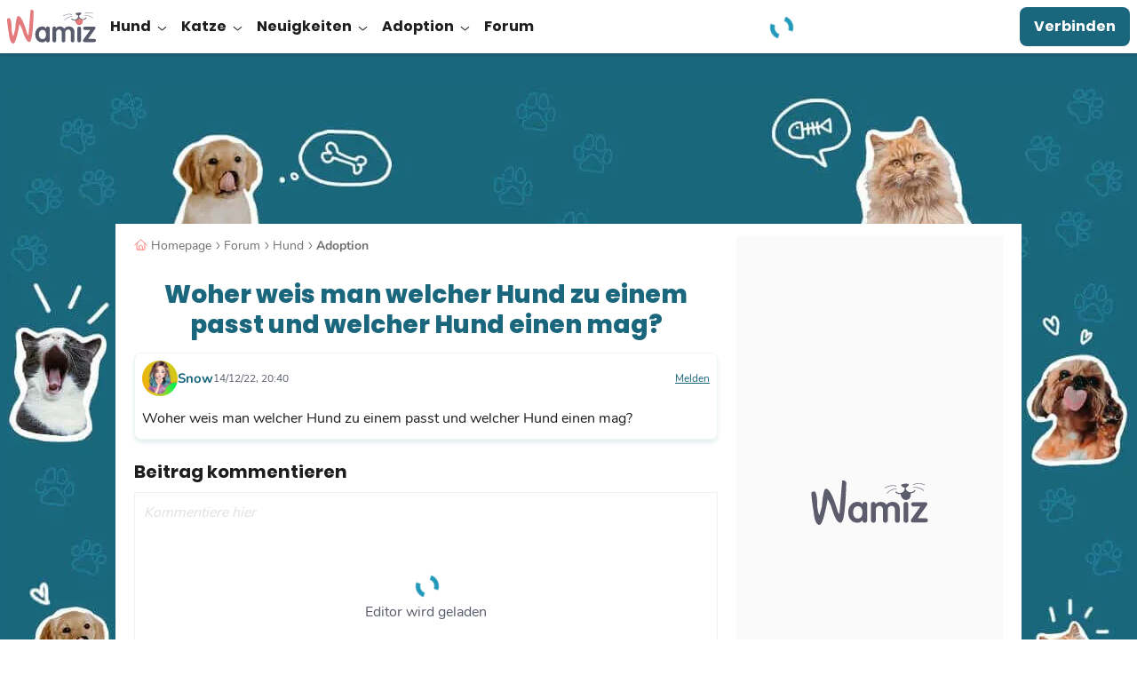

--- FILE ---
content_type: application/javascript
request_url: https://wamiz.de/build/2169.js?v=cb2a892c
body_size: 11471
content:
"use strict";(self.webpackChunk=self.webpackChunk||[]).push([[2169],{1300:(e,t,n)=>{function l(e){"function"==typeof queueMicrotask?queueMicrotask(e):Promise.resolve().then(e).catch((e=>setTimeout((()=>{throw e}))))}n.d(t,{_:()=>l})},16689:(e,t,n)=>{function l(e,t,...n){if(e in t){let l=t[e];return"function"==typeof l?l(...n):l}let r=new Error(`Tried to handle "${e}" but there is no handler defined. Only defined handlers are: ${Object.keys(t).map((e=>`"${e}"`)).join(", ")}.`);throw Error.captureStackTrace&&Error.captureStackTrace(r,l),r}n.d(t,{Y:()=>l})},27726:(e,t,n)=>{n.d(t,{B:()=>a});var l=n(34754);let r=Symbol("headlessui.useid"),o=0;function a(){return(0,l.WQ)(r,(()=>""+ ++o))()}},28934:(e,t,n)=>{n.d(t,{O5:()=>o,XX:()=>i,cJ:()=>c,mK:()=>a});var l=n(34754),r=n(16689),o=(e=>(e[e.None=0]="None",e[e.RenderStrategy=1]="RenderStrategy",e[e.Static=2]="Static",e))(o||{}),a=(e=>(e[e.Unmount=0]="Unmount",e[e.Hidden=1]="Hidden",e))(a||{});function i({visible:e=!0,features:t=0,ourProps:n,theirProps:l,...o}){var a;let i=d(l,n),s=Object.assign(o,{props:i});if(e||2&t&&i.static)return u(s);if(1&t){let e=null==(a=i.unmount)||a?0:1;return(0,r.Y)(e,{0:()=>null,1:()=>u({...o,props:{...i,hidden:!0,style:{display:"none"}}})})}return u(s)}function u({props:e,attrs:t,slots:n,slot:r,name:o}){var a,i;let{as:u,...f}=c(e,["unmount","static"]),p=null==(a=n.default)?void 0:a.call(n,r),v={};if(r){let e=!1,t=[];for(let[n,l]of Object.entries(r))"boolean"==typeof l&&(e=!0),!0===l&&t.push(n);e&&(v["data-headlessui-state"]=t.join(" "))}if("template"===u){if(p=s(null!=p?p:[]),Object.keys(f).length>0||Object.keys(t).length>0){let[e,...n]=null!=p?p:[];if(!function(e){return null!=e&&("string"==typeof e.type||"object"==typeof e.type||"function"==typeof e.type)}(e)||n.length>0)throw new Error(['Passing props on "template"!',"",`The current component <${o} /> is rendering a "template".`,"However we need to passthrough the following props:",Object.keys(f).concat(Object.keys(t)).map((e=>e.trim())).filter(((e,t,n)=>n.indexOf(e)===t)).sort(((e,t)=>e.localeCompare(t))).map((e=>`  - ${e}`)).join("\n"),"","You can apply a few solutions:",['Add an `as="..."` prop, to ensure that we render an actual element instead of a "template".',"Render a single element as the child so that we can forward the props onto that element."].map((e=>`  - ${e}`)).join("\n")].join("\n"));let r=d(null!=(i=e.props)?i:{},f,v),a=(0,l.E3)(e,r,!0);for(let e in r)e.startsWith("on")&&(a.props||(a.props={}),a.props[e]=r[e]);return a}return Array.isArray(p)&&1===p.length?p[0]:p}return(0,l.h)(u,Object.assign({},f,v),{default:()=>p})}function s(e){return e.flatMap((e=>e.type===l.FK?s(e.children):[e]))}function d(...e){if(0===e.length)return{};if(1===e.length)return e[0];let t={},n={};for(let l of e)for(let e in l)e.startsWith("on")&&"function"==typeof l[e]?(null!=n[e]||(n[e]=[]),n[e].push(l[e])):t[e]=l[e];if(t.disabled||t["aria-disabled"])return Object.assign(t,Object.fromEntries(Object.keys(n).map((e=>[e,void 0]))));for(let e in n)Object.assign(t,{[e](t,...l){let r=n[e];for(let e of r){if(t instanceof Event&&t.defaultPrevented)return;e(t,...l)}}});return t}function c(e,t=[]){let n=Object.assign({},e);for(let e of t)e in n&&delete n[e];return n}},31896:(e,t,n)=>{function l(e){var t;if(null==e||null==e.value)return null;let n=null!=(t=e.value.$el)?t:e.value;return n instanceof Node?n:null}n.d(t,{t:()=>l})},60575:(e,t,n)=>{n.d(t,{e:()=>r});var l=n(1300);function r(){let e=[],t={addEventListener:(e,n,l,r)=>(e.addEventListener(n,l,r),t.add((()=>e.removeEventListener(n,l,r)))),requestAnimationFrame(...e){let n=requestAnimationFrame(...e);t.add((()=>cancelAnimationFrame(n)))},nextFrame(...e){t.requestAnimationFrame((()=>{t.requestAnimationFrame(...e)}))},setTimeout(...e){let n=setTimeout(...e);t.add((()=>clearTimeout(n)))},microTask(...e){let n={current:!0};return(0,l._)((()=>{n.current&&e[0]()})),t.add((()=>{n.current=!1}))},style(e,t,n){let l=e.style.getPropertyValue(t);return Object.assign(e.style,{[t]:n}),this.add((()=>{Object.assign(e.style,{[t]:l})}))},group(e){let t=r();return e(t),this.add((()=>t.dispose()))},add:t=>(e.push(t),()=>{let n=e.indexOf(t);if(n>=0)for(let t of e.splice(n,1))t()}),dispose(){for(let t of e.splice(0))t()}};return t}},71355:(e,t,n)=>{n.d(t,{_:()=>O,O:()=>P});var l=n(34754),r=n(13042),o=n(97083),a=n(27726),i=n(91429),u=n(31896),s=n(86339),d=n(16689),c=n(28934),f=n(60575);function p(e,...t){e&&t.length>0&&e.classList.add(...t)}function v(e,...t){e&&t.length>0&&e.classList.remove(...t)}var m=(e=>(e.Finished="finished",e.Cancelled="cancelled",e))(m||{});function h(e,t,n,l,r,o){let a=(0,f.e)(),i=void 0!==o?function(e){let t={called:!1};return(...n)=>{if(!t.called)return t.called=!0,e(...n)}}(o):()=>{};return v(e,...r),p(e,...t,...n),a.nextFrame((()=>{v(e,...n),p(e,...l),a.add(function(e,t){let n=(0,f.e)();if(!e)return n.dispose;let{transitionDuration:l,transitionDelay:r}=getComputedStyle(e),[o,a]=[l,r].map((e=>{let[t=0]=e.split(",").filter(Boolean).map((e=>e.includes("ms")?parseFloat(e):1e3*parseFloat(e))).sort(((e,t)=>t-e));return t}));return 0!==o?n.setTimeout((()=>t("finished")),o+a):t("finished"),n.add((()=>t("cancelled"))),n.dispose}(e,(n=>(v(e,...l,...t),p(e,...r),i(n)))))})),a.add((()=>v(e,...t,...n,...l,...r))),a.add((()=>i("cancelled"))),a.dispose}function g(e=""){return e.split(/\s+/).filter((e=>e.length>1))}let w=Symbol("TransitionContext");var y=(e=>(e.Visible="visible",e.Hidden="hidden",e))(y||{});let E=Symbol("NestingContext");function b(e){return"children"in e?b(e.children):e.value.filter((({state:e})=>"visible"===e)).length>0}function S(e){let t=(0,r.KR)([]),n=(0,r.KR)(!1);function o(l,r=c.mK.Hidden){let o=t.value.findIndex((({id:e})=>e===l));-1!==o&&((0,d.Y)(r,{[c.mK.Unmount](){t.value.splice(o,1)},[c.mK.Hidden](){t.value[o].state="hidden"}}),!b(t)&&n.value&&(null==e||e()))}return(0,l.sV)((()=>n.value=!0)),(0,l.hi)((()=>n.value=!1)),{children:t,register:function(e){let n=t.value.find((({id:t})=>t===e));return n?"visible"!==n.state&&(n.state="visible"):t.value.push({id:e,state:"visible"}),()=>o(e,c.mK.Unmount)},unregister:o}}let T=c.O5.RenderStrategy,O=(0,l.pM)({props:{as:{type:[Object,String],default:"div"},show:{type:[Boolean],default:null},unmount:{type:[Boolean],default:!0},appear:{type:[Boolean],default:!1},enter:{type:[String],default:""},enterFrom:{type:[String],default:""},enterTo:{type:[String],default:""},entered:{type:[String],default:""},leave:{type:[String],default:""},leaveFrom:{type:[String],default:""},leaveTo:{type:[String],default:""}},emits:{beforeEnter:()=>!0,afterEnter:()=>!0,beforeLeave:()=>!0,afterLeave:()=>!0},setup(e,{emit:t,attrs:n,slots:f,expose:p}){let v=(0,r.KR)(0);function y(){v.value|=i.Uw.Opening,t("beforeEnter")}function O(){v.value&=~i.Uw.Opening,t("afterEnter")}function L(){v.value|=i.Uw.Closing,t("beforeLeave")}function F(){v.value&=~i.Uw.Closing,t("afterLeave")}if(null===(0,l.WQ)(w,null)&&(0,i.zy)())return()=>(0,l.h)(P,{...e,onBeforeEnter:y,onAfterEnter:O,onBeforeLeave:L,onAfterLeave:F},f);let R=(0,r.KR)(null),A=(0,l.EW)((()=>e.unmount?c.mK.Unmount:c.mK.Hidden));p({el:R,$el:R});let{show:D,appear:W}=function(){let e=(0,l.WQ)(w,null);if(null===e)throw new Error("A <TransitionChild /> is used but it is missing a parent <TransitionRoot />.");return e}(),{register:M,unregister:C}=function(){let e=(0,l.WQ)(E,null);if(null===e)throw new Error("A <TransitionChild /> is used but it is missing a parent <TransitionRoot />.");return e}(),k=(0,r.KR)(D.value?"visible":"hidden"),B={value:!0},K=(0,a.B)(),j={value:!1},x=S((()=>{!j.value&&"hidden"!==k.value&&(k.value="hidden",C(K),F())}));(0,l.sV)((()=>{let e=M(K);(0,l.hi)(e)})),(0,l.nT)((()=>{if(A.value===c.mK.Hidden&&K){if(D.value&&"visible"!==k.value)return void(k.value="visible");(0,d.Y)(k.value,{hidden:()=>C(K),visible:()=>M(K)})}}));let N=g(e.enter),H=g(e.enterFrom),U=g(e.enterTo),I=g(e.entered),X=g(e.leave),V=g(e.leaveFrom),_=g(e.leaveTo);return(0,l.sV)((()=>{(0,l.nT)((()=>{if("visible"===k.value){let e=(0,u.t)(R);if(e instanceof Comment&&""===e.data)throw new Error("Did you forget to passthrough the `ref` to the actual DOM node?")}}))})),(0,l.sV)((()=>{(0,l.wB)([D],((e,t,n)=>{(function(e){let t=B.value&&!W.value,n=(0,u.t)(R);!n||!(n instanceof HTMLElement)||t||(j.value=!0,D.value&&y(),D.value||L(),e(D.value?h(n,N,H,U,I,(e=>{j.value=!1,e===m.Finished&&O()})):h(n,X,V,_,I,(e=>{j.value=!1,e===m.Finished&&(b(x)||(k.value="hidden",C(K),F()))}))))})(n),B.value=!1}),{immediate:!0})})),(0,l.Gt)(E,x),(0,i.Fo)((0,l.EW)((()=>(0,d.Y)(k.value,{visible:i.Uw.Open,hidden:i.Uw.Closed})|v.value))),()=>{let{appear:t,show:l,enter:r,enterFrom:a,enterTo:i,entered:u,leave:d,leaveFrom:p,leaveTo:v,...m}=e,h={ref:R},g={...m,...W.value&&D.value&&s._.isServer?{class:(0,o.normalizeClass)([n.class,m.class,...N,...H])}:{}};return(0,c.XX)({theirProps:g,ourProps:h,slot:{},slots:f,attrs:n,features:T,visible:"visible"===k.value,name:"TransitionChild"})}}}),L=O,P=(0,l.pM)({inheritAttrs:!1,props:{as:{type:[Object,String],default:"div"},show:{type:[Boolean],default:null},unmount:{type:[Boolean],default:!0},appear:{type:[Boolean],default:!1},enter:{type:[String],default:""},enterFrom:{type:[String],default:""},enterTo:{type:[String],default:""},entered:{type:[String],default:""},leave:{type:[String],default:""},leaveFrom:{type:[String],default:""},leaveTo:{type:[String],default:""}},emits:{beforeEnter:()=>!0,afterEnter:()=>!0,beforeLeave:()=>!0,afterLeave:()=>!0},setup(e,{emit:t,attrs:n,slots:o}){let a=(0,i.O_)(),u=(0,l.EW)((()=>null===e.show&&null!==a?(a.value&i.Uw.Open)===i.Uw.Open:e.show));(0,l.nT)((()=>{if(![!0,!1].includes(u.value))throw new Error('A <Transition /> is used but it is missing a `:show="true | false"` prop.')}));let s=(0,r.KR)(u.value?"visible":"hidden"),d=S((()=>{s.value="hidden"})),f=(0,r.KR)(!0),p={show:u,appear:(0,l.EW)((()=>e.appear||!f.value))};return(0,l.sV)((()=>{(0,l.nT)((()=>{f.value=!1,u.value?s.value="visible":b(d)||(s.value="hidden")}))})),(0,l.Gt)(E,d),(0,l.Gt)(w,p),()=>{let r=(0,c.cJ)(e,["show","appear","unmount","onBeforeEnter","onBeforeLeave","onAfterEnter","onAfterLeave"]),a={unmount:e.unmount};return(0,c.XX)({ourProps:{...a,as:"template"},theirProps:{},slot:{},slots:{...o,default:()=>[(0,l.h)(L,{onBeforeEnter:()=>t("beforeEnter"),onAfterEnter:()=>t("afterEnter"),onBeforeLeave:()=>t("beforeLeave"),onAfterLeave:()=>t("afterLeave"),...n,...a,...r},o.default)]},attrs:{},features:T,visible:"visible"===s.value,name:"Transition"})}}})},86339:(e,t,n)=>{n.d(t,{_:()=>o});var l=Object.defineProperty,r=(e,t,n)=>(((e,t,n)=>{t in e?l(e,t,{enumerable:!0,configurable:!0,writable:!0,value:n}):e[t]=n})(e,"symbol"!=typeof t?t+"":t,n),n);let o=new class{constructor(){r(this,"current",this.detect()),r(this,"currentId",0)}set(e){this.current!==e&&(this.currentId=0,this.current=e)}reset(){this.set(this.detect())}nextId(){return++this.currentId}get isServer(){return"server"===this.current}get isClient(){return"client"===this.current}detect(){return"undefined"==typeof window||"undefined"==typeof document?"server":"client"}}},88947:(e,t,n)=>{n.d(t,{lG:()=>ue,Lj:()=>se});var l=n(34754),r=n(13042),o=n(86339);function a(e,t,n,r){o._.isServer||(0,l.nT)((l=>{(e=null!=e?e:window).addEventListener(t,n,r),l((()=>e.removeEventListener(t,n,r)))}))}function i(e,t,n){o._.isServer||(0,l.nT)((l=>{window.addEventListener(e,t,n),l((()=>window.removeEventListener(e,t,n)))}))}var u=(e=>(e[e.Forwards=0]="Forwards",e[e.Backwards=1]="Backwards",e))(u||{});var s=n(28934),d=(e=>(e[e.None=1]="None",e[e.Focusable=2]="Focusable",e[e.Hidden=4]="Hidden",e))(d||{});let c=(0,l.pM)({name:"Hidden",props:{as:{type:[Object,String],default:"div"},features:{type:Number,default:1}},setup:(e,{slots:t,attrs:n})=>()=>{var l;let{features:r,...o}=e,a={"aria-hidden":!(2&~r)||(null!=(l=o["aria-hidden"])?l:void 0),style:{position:"fixed",top:1,left:1,width:1,height:0,padding:0,margin:-1,overflow:"hidden",clip:"rect(0, 0, 0, 0)",whiteSpace:"nowrap",borderWidth:"0",...!(4&~r)&&!!(2&~r)&&{display:"none"}}};return(0,s.XX)({ourProps:a,theirProps:o,slot:{},attrs:n,slots:t,name:"Hidden"})}});let f=[];!function(e){function t(){"loading"!==document.readyState&&(e(),document.removeEventListener("DOMContentLoaded",t))}"undefined"!=typeof window&&"undefined"!=typeof document&&(document.addEventListener("DOMContentLoaded",t),t())}((()=>{function e(e){e.target instanceof HTMLElement&&e.target!==document.body&&f[0]!==e.target&&(f.unshift(e.target),f=f.filter((e=>null!=e&&e.isConnected)),f.splice(10))}window.addEventListener("click",e,{capture:!0}),window.addEventListener("mousedown",e,{capture:!0}),window.addEventListener("focus",e,{capture:!0}),document.body.addEventListener("click",e,{capture:!0}),document.body.addEventListener("mousedown",e,{capture:!0}),document.body.addEventListener("focus",e,{capture:!0})}));var p=n(31896),v=n(16689);function m(e){if(o._.isServer)return null;if(e instanceof Node)return e.ownerDocument;if(null!=e&&e.hasOwnProperty("value")){let t=(0,p.t)(e);if(t)return t.ownerDocument}return document}let h=["[contentEditable=true]","[tabindex]","a[href]","area[href]","button:not([disabled])","iframe","input:not([disabled])","select:not([disabled])","textarea:not([disabled])"].map((e=>`${e}:not([tabindex='-1'])`)).join(",");var g=(e=>(e[e.First=1]="First",e[e.Previous=2]="Previous",e[e.Next=4]="Next",e[e.Last=8]="Last",e[e.WrapAround=16]="WrapAround",e[e.NoScroll=32]="NoScroll",e))(g||{}),w=(e=>(e[e.Error=0]="Error",e[e.Overflow=1]="Overflow",e[e.Success=2]="Success",e[e.Underflow=3]="Underflow",e))(w||{}),y=(e=>(e[e.Previous=-1]="Previous",e[e.Next=1]="Next",e))(y||{});function E(e=document.body){return null==e?[]:Array.from(e.querySelectorAll(h)).sort(((e,t)=>Math.sign((e.tabIndex||Number.MAX_SAFE_INTEGER)-(t.tabIndex||Number.MAX_SAFE_INTEGER))))}var b=(e=>(e[e.Strict=0]="Strict",e[e.Loose=1]="Loose",e))(b||{});function S(e,t=0){var n;return e!==(null==(n=m(e))?void 0:n.body)&&(0,v.Y)(t,{0:()=>e.matches(h),1(){let t=e;for(;null!==t;){if(t.matches(h))return!0;t=t.parentElement}return!1}})}var T=(e=>(e[e.Keyboard=0]="Keyboard",e[e.Mouse=1]="Mouse",e))(T||{});function O(e){null==e||e.focus({preventScroll:!0})}"undefined"!=typeof window&&"undefined"!=typeof document&&(document.addEventListener("keydown",(e=>{e.metaKey||e.altKey||e.ctrlKey||(document.documentElement.dataset.headlessuiFocusVisible="")}),!0),document.addEventListener("click",(e=>{1===e.detail?delete document.documentElement.dataset.headlessuiFocusVisible:0===e.detail&&(document.documentElement.dataset.headlessuiFocusVisible="")}),!0));let L=["textarea","input"].join(",");function P(e,t,{sorted:n=!0,relativeTo:l=null,skipElements:r=[]}={}){var o;let a=null!=(o=Array.isArray(e)?e.length>0?e[0].ownerDocument:document:null==e?void 0:e.ownerDocument)?o:document,i=Array.isArray(e)?n?function(e,t=(e=>e)){return e.slice().sort(((e,n)=>{let l=t(e),r=t(n);if(null===l||null===r)return 0;let o=l.compareDocumentPosition(r);return o&Node.DOCUMENT_POSITION_FOLLOWING?-1:o&Node.DOCUMENT_POSITION_PRECEDING?1:0}))}(e):e:E(e);r.length>0&&i.length>1&&(i=i.filter((e=>!r.includes(e)))),l=null!=l?l:a.activeElement;let u,s=(()=>{if(5&t)return 1;if(10&t)return-1;throw new Error("Missing Focus.First, Focus.Previous, Focus.Next or Focus.Last")})(),d=(()=>{if(1&t)return 0;if(2&t)return Math.max(0,i.indexOf(l))-1;if(4&t)return Math.max(0,i.indexOf(l))+1;if(8&t)return i.length-1;throw new Error("Missing Focus.First, Focus.Previous, Focus.Next or Focus.Last")})(),c=32&t?{preventScroll:!0}:{},f=0,p=i.length;do{if(f>=p||f+p<=0)return 0;let e=d+f;if(16&t)e=(e+p)%p;else{if(e<0)return 3;if(e>=p)return 1}u=i[e],null==u||u.focus(c),f+=s}while(u!==a.activeElement);return 6&t&&function(e){var t,n;return null!=(n=null==(t=null==e?void 0:e.matches)?void 0:t.call(e,L))&&n}(u)&&u.select(),2}var F=n(1300);function R(e){if(!e)return new Set;if("function"==typeof e)return new Set(e());let t=new Set;for(let n of e.value){let e=(0,p.t)(n);e instanceof HTMLElement&&t.add(e)}return t}var A=(e=>(e[e.None=1]="None",e[e.InitialFocus=2]="InitialFocus",e[e.TabLock=4]="TabLock",e[e.FocusLock=8]="FocusLock",e[e.RestoreFocus=16]="RestoreFocus",e[e.All=30]="All",e))(A||{});let D=Object.assign((0,l.pM)({name:"FocusTrap",props:{as:{type:[Object,String],default:"div"},initialFocus:{type:Object,default:null},features:{type:Number,default:30},containers:{type:[Object,Function],default:(0,r.KR)(new Set)}},inheritAttrs:!1,setup(e,{attrs:t,slots:n,expose:o}){let h=(0,r.KR)(null);o({el:h,$el:h});let y=(0,l.EW)((()=>m(h))),E=(0,r.KR)(!1);(0,l.sV)((()=>E.value=!0)),(0,l.hi)((()=>E.value=!1)),function({ownerDocument:e},t){let n=function(e){let t=(0,r.KR)(f.slice());return(0,l.wB)([e],(([e],[n])=>{!0===n&&!1===e?(0,F._)((()=>{t.value.splice(0)})):!1===n&&!0===e&&(t.value=f.slice())}),{flush:"post"}),()=>{var e;return null!=(e=t.value.find((e=>null!=e&&e.isConnected)))?e:null}}(t);(0,l.sV)((()=>{(0,l.nT)((()=>{var l,r;t.value||(null==(l=e.value)?void 0:l.activeElement)===(null==(r=e.value)?void 0:r.body)&&O(n())}),{flush:"post"})})),(0,l.hi)((()=>{t.value&&O(n())}))}({ownerDocument:y},(0,l.EW)((()=>E.value&&Boolean(16&e.features))));let b=function({ownerDocument:e,container:t,initialFocus:n},o){let a=(0,r.KR)(null),i=(0,r.KR)(!1);return(0,l.sV)((()=>i.value=!0)),(0,l.hi)((()=>i.value=!1)),(0,l.sV)((()=>{(0,l.wB)([t,n,o],((l,r)=>{if(l.every(((e,t)=>(null==r?void 0:r[t])===e))||!o.value)return;let u=(0,p.t)(t);u&&(0,F._)((()=>{var t,l;if(!i.value)return;let r=(0,p.t)(n),o=null==(t=e.value)?void 0:t.activeElement;if(r){if(r===o)return void(a.value=o)}else if(u.contains(o))return void(a.value=o);r?O(r):P(u,g.First|g.NoScroll)===w.Error&&console.warn("There are no focusable elements inside the <FocusTrap />"),a.value=null==(l=e.value)?void 0:l.activeElement}))}),{immediate:!0,flush:"post"})})),a}({ownerDocument:y,container:h,initialFocus:(0,l.EW)((()=>e.initialFocus))},(0,l.EW)((()=>E.value&&Boolean(2&e.features))));!function({ownerDocument:e,container:t,containers:n,previousActiveElement:l},r){var o;a(null==(o=e.value)?void 0:o.defaultView,"focus",(e=>{if(!r.value)return;let o=R(n);(0,p.t)(t)instanceof HTMLElement&&o.add((0,p.t)(t));let a=l.value;if(!a)return;let i=e.target;i&&i instanceof HTMLElement?W(o,i)?(l.value=i,O(i)):(e.preventDefault(),e.stopPropagation(),O(a)):O(l.value)}),!0)}({ownerDocument:y,container:h,containers:e.containers,previousActiveElement:b},(0,l.EW)((()=>E.value&&Boolean(8&e.features))));let S=function(){let e=(0,r.KR)(0);return i("keydown",(t=>{"Tab"===t.key&&(e.value=t.shiftKey?1:0)})),e}();function T(e){let t=(0,p.t)(h);t&&(0,v.Y)(S.value,{[u.Forwards]:()=>{P(t,g.First,{skipElements:[e.relatedTarget]})},[u.Backwards]:()=>{P(t,g.Last,{skipElements:[e.relatedTarget]})}})}let L=(0,r.KR)(!1);function A(e){"Tab"===e.key&&(L.value=!0,requestAnimationFrame((()=>{L.value=!1})))}function D(t){if(!E.value)return;let n=R(e.containers);(0,p.t)(h)instanceof HTMLElement&&n.add((0,p.t)(h));let l=t.relatedTarget;l instanceof HTMLElement&&"true"!==l.dataset.headlessuiFocusGuard&&(W(n,l)||(L.value?P((0,p.t)(h),(0,v.Y)(S.value,{[u.Forwards]:()=>g.Next,[u.Backwards]:()=>g.Previous})|g.WrapAround,{relativeTo:t.target}):t.target instanceof HTMLElement&&O(t.target)))}return()=>{let r={ref:h,onKeydown:A,onFocusout:D},{features:o,initialFocus:a,containers:i,...u}=e;return(0,l.h)(l.FK,[Boolean(4&o)&&(0,l.h)(c,{as:"button",type:"button","data-headlessui-focus-guard":!0,onFocus:T,features:d.Focusable}),(0,s.XX)({ourProps:r,theirProps:{...t,...u},slot:{},attrs:t,slots:n,name:"FocusTrap"}),Boolean(4&o)&&(0,l.h)(c,{as:"button",type:"button","data-headlessui-focus-guard":!0,onFocus:T,features:d.Focusable})])}}}),{features:A});function W(e,t){for(let n of e)if(n.contains(t))return!0;return!1}var M=n(60575);function C(){let e;return{before({doc:t}){var n;let l=t.documentElement;e=(null!=(n=t.defaultView)?n:window).innerWidth-l.clientWidth},after({doc:t,d:n}){let l=t.documentElement,r=l.clientWidth-l.offsetWidth,o=e-r;n.style(l,"paddingRight",`${o}px`)}}}function k(){return/iPhone/gi.test(window.navigator.platform)||/Mac/gi.test(window.navigator.platform)&&window.navigator.maxTouchPoints>0}function B(){return k()||/Android/gi.test(window.navigator.userAgent)}function K(e){let t={};for(let n of e)Object.assign(t,n(t));return t}let j=function(e,t){let n=e(),l=new Set;return{getSnapshot:()=>n,subscribe:e=>(l.add(e),()=>l.delete(e)),dispatch(e,...r){let o=t[e].call(n,...r);o&&(n=o,l.forEach((e=>e())))}}}((()=>new Map),{PUSH(e,t){var n;let l=null!=(n=this.get(e))?n:{doc:e,count:0,d:(0,M.e)(),meta:new Set};return l.count++,l.meta.add(t),this.set(e,l),this},POP(e,t){let n=this.get(e);return n&&(n.count--,n.meta.delete(t)),this},SCROLL_PREVENT({doc:e,d:t,meta:n}){let l={doc:e,d:t,meta:K(n)},r=[k()?{before({doc:e,d:t,meta:n}){function l(e){return n.containers.flatMap((e=>e())).some((t=>t.contains(e)))}t.microTask((()=>{var n;if("auto"!==window.getComputedStyle(e.documentElement).scrollBehavior){let n=(0,M.e)();n.style(e.documentElement,"scrollBehavior","auto"),t.add((()=>t.microTask((()=>n.dispose()))))}let r=null!=(n=window.scrollY)?n:window.pageYOffset,o=null;t.addEventListener(e,"click",(t=>{if(t.target instanceof HTMLElement)try{let n=t.target.closest("a");if(!n)return;let{hash:r}=new URL(n.href),a=e.querySelector(r);a&&!l(a)&&(o=a)}catch{}}),!0),t.addEventListener(e,"touchstart",(e=>{if(e.target instanceof HTMLElement)if(l(e.target)){let n=e.target;for(;n.parentElement&&l(n.parentElement);)n=n.parentElement;t.style(n,"overscrollBehavior","contain")}else t.style(e.target,"touchAction","none")})),t.addEventListener(e,"touchmove",(e=>{if(e.target instanceof HTMLElement)if(l(e.target)){let t=e.target;for(;t.parentElement&&""!==t.dataset.headlessuiPortal&&!(t.scrollHeight>t.clientHeight||t.scrollWidth>t.clientWidth);)t=t.parentElement;""===t.dataset.headlessuiPortal&&e.preventDefault()}else e.preventDefault()}),{passive:!1}),t.add((()=>{var e;let t=null!=(e=window.scrollY)?e:window.pageYOffset;r!==t&&window.scrollTo(0,r),o&&o.isConnected&&(o.scrollIntoView({block:"nearest"}),o=null)}))}))}}:{},C(),{before({doc:e,d:t}){t.style(e.documentElement,"overflow","hidden")}}];r.forEach((({before:e})=>null==e?void 0:e(l))),r.forEach((({after:e})=>null==e?void 0:e(l)))},SCROLL_ALLOW({d:e}){e.dispose()},TEARDOWN({doc:e}){this.delete(e)}});function x(e,t,n){let o=function(e){let t=(0,r.IJ)(e.getSnapshot());return(0,l.hi)(e.subscribe((()=>{t.value=e.getSnapshot()}))),t}(j),a=(0,l.EW)((()=>{let t=e.value?o.value.get(e.value):void 0;return!!t&&t.count>0}));return(0,l.wB)([e,t],(([e,t],[l],r)=>{if(!e||!t)return;j.dispatch("PUSH",e,n);let o=!1;r((()=>{o||(j.dispatch("POP",null!=l?l:e,n),o=!0)}))}),{immediate:!0}),a}j.subscribe((()=>{let e=j.getSnapshot(),t=new Map;for(let[n]of e)t.set(n,n.documentElement.style.overflow);for(let n of e.values()){let e="hidden"===t.get(n.doc),l=0!==n.count;(l&&!e||!l&&e)&&j.dispatch(n.count>0?"SCROLL_PREVENT":"SCROLL_ALLOW",n),0===n.count&&j.dispatch("TEARDOWN",n)}}));var N=n(27726);let H=new Map,U=new Map;function I(e,t=(0,r.KR)(!0)){(0,l.nT)((n=>{var l;if(!t.value)return;let r=(0,p.t)(e);if(!r)return;n((function(){var e;if(!r)return;let t=null!=(e=U.get(r))?e:1;if(1===t?U.delete(r):U.set(r,t-1),1!==t)return;let n=H.get(r);n&&(null===n["aria-hidden"]?r.removeAttribute("aria-hidden"):r.setAttribute("aria-hidden",n["aria-hidden"]),r.inert=n.inert,H.delete(r))}));let o=null!=(l=U.get(r))?l:0;U.set(r,o+1),0===o&&(H.set(r,{"aria-hidden":r.getAttribute("aria-hidden"),inert:r.inert}),r.setAttribute("aria-hidden","true"),r.inert=!0)}))}function X(e,t,n){o._.isServer||(0,l.nT)((l=>{document.addEventListener(e,t,n),l((()=>document.removeEventListener(e,t,n)))}))}function V(e,t,n=(0,l.EW)((()=>!0))){function o(l,r){if(!n.value||l.defaultPrevented)return;let o=r(l);if(null===o||!o.getRootNode().contains(o))return;let a=function e(t){return"function"==typeof t?e(t()):Array.isArray(t)||t instanceof Set?t:[t]}(e);for(let e of a){if(null===e)continue;let t=e instanceof HTMLElement?e:(0,p.t)(e);if(null!=t&&t.contains(o)||l.composed&&l.composedPath().includes(t))return}return!S(o,b.Loose)&&-1!==o.tabIndex&&l.preventDefault(),t(l,o)}let a=(0,r.KR)(null);X("pointerdown",(e=>{var t,l;n.value&&(a.value=(null==(l=null==(t=e.composedPath)?void 0:t.call(e))?void 0:l[0])||e.target)}),!0),X("mousedown",(e=>{var t,l;n.value&&(a.value=(null==(l=null==(t=e.composedPath)?void 0:t.call(e))?void 0:l[0])||e.target)}),!0),X("click",(e=>{B()||a.value&&(o(e,(()=>a.value)),a.value=null)}),!0),X("touchend",(e=>o(e,(()=>e.target instanceof HTMLElement?e.target:null))),!0),i("blur",(e=>o(e,(()=>window.document.activeElement instanceof HTMLIFrameElement?window.document.activeElement:null))),!0)}var _=n(91429);let $=Symbol("ForcePortalRootContext");function G(){return(0,l.WQ)($,!1)}let Y=(0,l.pM)({name:"ForcePortalRoot",props:{as:{type:[Object,String],default:"template"},force:{type:Boolean,default:!1}},setup:(e,{slots:t,attrs:n})=>((0,l.Gt)($,e.force),()=>{let{force:l,...r}=e;return(0,s.XX)({theirProps:r,ourProps:{},slot:{},slots:t,attrs:n,name:"ForcePortalRoot"})})}),Q=Symbol("StackContext");var q=(e=>(e[e.Add=0]="Add",e[e.Remove=1]="Remove",e))(q||{});function z({type:e,enabled:t,element:n,onUpdate:r}){let o=(0,l.WQ)(Q,(()=>{}));function a(...e){null==r||r(...e),o(...e)}(0,l.sV)((()=>{(0,l.wB)(t,((t,l)=>{t?a(0,e,n):!0===l&&a(1,e,n)}),{immediate:!0,flush:"sync"})})),(0,l.hi)((()=>{t.value&&a(1,e,n)})),(0,l.Gt)(Q,a)}var J=(e=>(e.Space=" ",e.Enter="Enter",e.Escape="Escape",e.Backspace="Backspace",e.Delete="Delete",e.ArrowLeft="ArrowLeft",e.ArrowUp="ArrowUp",e.ArrowRight="ArrowRight",e.ArrowDown="ArrowDown",e.Home="Home",e.End="End",e.PageUp="PageUp",e.PageDown="PageDown",e.Tab="Tab",e))(J||{});let Z=Symbol("DescriptionContext");(0,l.pM)({name:"Description",props:{as:{type:[Object,String],default:"p"},id:{type:String,default:null}},setup(e,{attrs:t,slots:n}){var o;let a=null!=(o=e.id)?o:`headlessui-description-${(0,N.B)()}`,i=function(){let e=(0,l.WQ)(Z,null);if(null===e)throw new Error("Missing parent");return e}();return(0,l.sV)((()=>(0,l.hi)(i.register(a)))),()=>{let{name:l="Description",slot:o=(0,r.KR)({}),props:u={}}=i,{...d}=e,c={...Object.entries(u).reduce(((e,[t,n])=>Object.assign(e,{[t]:(0,r.R1)(n)})),{}),id:a};return(0,s.XX)({ourProps:c,theirProps:d,slot:o.value,attrs:t,slots:n,name:l})}}});let ee=(0,l.pM)({name:"Portal",props:{as:{type:[Object,String],default:"div"}},setup(e,{slots:t,attrs:n}){let o=(0,r.KR)(null),a=(0,l.EW)((()=>m(o))),i=G(),u=(0,l.WQ)(ne,null),d=(0,r.KR)(!0===i||null==u?function(e){let t=m(e);if(!t){if(null===e)return null;throw new Error(`[Headless UI]: Cannot find ownerDocument for contextElement: ${e}`)}let n=t.getElementById("headlessui-portal-root");if(n)return n;let l=t.createElement("div");return l.setAttribute("id","headlessui-portal-root"),t.body.appendChild(l)}(o.value):u.resolveTarget()),c=(0,r.KR)(!1);(0,l.sV)((()=>{c.value=!0})),(0,l.nT)((()=>{i||null!=u&&(d.value=u.resolveTarget())}));let f=(0,l.WQ)(te,null),v=!1,h=(0,l.nI)();return(0,l.wB)(o,(()=>{if(v||!f)return;let e=(0,p.t)(o);e&&((0,l.hi)(f.register(e),h),v=!0)})),(0,l.hi)((()=>{var e,t;let n=null==(e=a.value)?void 0:e.getElementById("headlessui-portal-root");n&&d.value===n&&d.value.children.length<=0&&(null==(t=d.value.parentElement)||t.removeChild(d.value))})),()=>{if(!c.value||null===d.value)return null;let r={ref:o,"data-headlessui-portal":""};return(0,l.h)(l.Im,{to:d.value},(0,s.XX)({ourProps:r,theirProps:e,slot:{},attrs:n,slots:t,name:"Portal"}))}}}),te=Symbol("PortalParentContext");let ne=Symbol("PortalGroupContext"),le=(0,l.pM)({name:"PortalGroup",props:{as:{type:[Object,String],default:"template"},target:{type:Object,default:null}},setup(e,{attrs:t,slots:n}){let o=(0,r.Kh)({resolveTarget:()=>e.target});return(0,l.Gt)(ne,o),()=>{let{target:l,...r}=e;return(0,s.XX)({theirProps:r,ourProps:{},slot:{},attrs:t,slots:n,name:"PortalGroup"})}}});var re=(e=>(e[e.Open=0]="Open",e[e.Closed=1]="Closed",e))(re||{});let oe=Symbol("DialogContext");function ae(e){let t=(0,l.WQ)(oe,null);if(null===t){let t=new Error(`<${e} /> is missing a parent <Dialog /> component.`);throw Error.captureStackTrace&&Error.captureStackTrace(t,ae),t}return t}let ie="DC8F892D-2EBD-447C-A4C8-A03058436FF4",ue=(0,l.pM)({name:"Dialog",inheritAttrs:!1,props:{as:{type:[Object,String],default:"div"},static:{type:Boolean,default:!1},unmount:{type:Boolean,default:!0},open:{type:[Boolean,String],default:ie},initialFocus:{type:Object,default:null},id:{type:String,default:null},role:{type:String,default:"dialog"}},emits:{close:e=>!0},setup(e,{emit:t,attrs:n,slots:o,expose:i}){var u,f;let h=null!=(u=e.id)?u:`headlessui-dialog-${(0,N.B)()}`,g=(0,r.KR)(!1);(0,l.sV)((()=>{g.value=!0}));let w=!1,y=(0,l.EW)((()=>"dialog"===e.role||"alertdialog"===e.role?e.role:(w||(w=!0,console.warn(`Invalid role [${y}] passed to <Dialog />. Only \`dialog\` and and \`alertdialog\` are supported. Using \`dialog\` instead.`)),"dialog"))),E=(0,r.KR)(0),b=(0,_.O_)(),S=(0,l.EW)((()=>e.open===ie&&null!==b?(b.value&_.Uw.Open)===_.Uw.Open:e.open)),T=(0,r.KR)(null),O=(0,l.EW)((()=>m(T)));if(i({el:T,$el:T}),e.open===ie&&null===b)throw new Error("You forgot to provide an `open` prop to the `Dialog`.");if("boolean"!=typeof S.value)throw new Error(`You provided an \`open\` prop to the \`Dialog\`, but the value is not a boolean. Received: ${S.value===ie?void 0:e.open}`);let L=(0,l.EW)((()=>g.value&&S.value?0:1)),P=(0,l.EW)((()=>0===L.value)),F=(0,l.EW)((()=>E.value>1)),R=null!==(0,l.WQ)(oe,null),[A,W]=function(){let e=(0,l.WQ)(te,null),t=(0,r.KR)([]);function n(n){let l=t.value.indexOf(n);-1!==l&&t.value.splice(l,1),e&&e.unregister(n)}let o={register:function(l){return t.value.push(l),e&&e.register(l),()=>n(l)},unregister:n,portals:t};return[t,(0,l.pM)({name:"PortalWrapper",setup:(e,{slots:t})=>((0,l.Gt)(te,o),()=>{var e;return null==(e=t.default)?void 0:e.call(t)})})]}(),{resolveContainers:M,mainTreeNodeRef:C,MainTreeNode:k}=function({defaultContainers:e=[],portals:t,mainTreeNodeRef:n}={}){let o=(0,r.KR)(null),a=m(o);function i(){var n,l,r;let i=[];for(let t of e)null!==t&&(t instanceof HTMLElement?i.push(t):"value"in t&&t.value instanceof HTMLElement&&i.push(t.value));if(null!=t&&t.value)for(let e of t.value)i.push(e);for(let e of null!=(n=null==a?void 0:a.querySelectorAll("html > *, body > *"))?n:[])e!==document.body&&e!==document.head&&e instanceof HTMLElement&&"headlessui-portal-root"!==e.id&&(e.contains((0,p.t)(o))||e.contains(null==(r=null==(l=(0,p.t)(o))?void 0:l.getRootNode())?void 0:r.host)||i.some((t=>e.contains(t)))||i.push(e));return i}return{resolveContainers:i,contains:e=>i().some((t=>t.contains(e))),mainTreeNodeRef:o,MainTreeNode:()=>null!=n?null:(0,l.h)(c,{features:d.Hidden,ref:o})}}({portals:A,defaultContainers:[(0,l.EW)((()=>{var e;return null!=(e=Q.panelRef.value)?e:T.value}))]}),B=(0,l.EW)((()=>F.value?"parent":"leaf")),K=(0,l.EW)((()=>null!==b&&(b.value&_.Uw.Closing)===_.Uw.Closing)),j=(0,l.EW)((()=>!R&&!K.value&&P.value)),H=(0,l.EW)((()=>{var e,t,n;return null!=(n=Array.from(null!=(t=null==(e=O.value)?void 0:e.querySelectorAll("body > *"))?t:[]).find((e=>"headlessui-portal-root"!==e.id&&(e.contains((0,p.t)(C))&&e instanceof HTMLElement))))?n:null}));I(H,j);let U=(0,l.EW)((()=>!!F.value||P.value)),X=(0,l.EW)((()=>{var e,t,n;return null!=(n=Array.from(null!=(t=null==(e=O.value)?void 0:e.querySelectorAll("[data-headlessui-portal]"))?t:[]).find((e=>e.contains((0,p.t)(C))&&e instanceof HTMLElement)))?n:null}));I(X,U),z({type:"Dialog",enabled:(0,l.EW)((()=>0===L.value)),element:T,onUpdate:(e,t)=>{if("Dialog"===t)return(0,v.Y)(e,{[q.Add]:()=>E.value+=1,[q.Remove]:()=>E.value-=1})}});let $=function({slot:e=(0,r.KR)({}),name:t="Description",props:n={}}={}){let o=(0,r.KR)([]);return(0,l.Gt)(Z,{register:function(e){return o.value.push(e),()=>{let t=o.value.indexOf(e);-1!==t&&o.value.splice(t,1)}},slot:e,name:t,props:n}),(0,l.EW)((()=>o.value.length>0?o.value.join(" "):void 0))}({name:"DialogDescription",slot:(0,l.EW)((()=>({open:S.value})))}),G=(0,r.KR)(null),Q={titleId:G,panelRef:(0,r.KR)(null),dialogState:L,setTitleId(e){G.value!==e&&(G.value=e)},close(){t("close",!1)}};(0,l.Gt)(oe,Q);let ne=(0,l.EW)((()=>!(!P.value||F.value)));V(M,((e,t)=>{Q.close(),(0,l.dY)((()=>null==t?void 0:t.focus()))}),ne);let re=(0,l.EW)((()=>!(F.value||0!==L.value)));a(null==(f=O.value)?void 0:f.defaultView,"keydown",(e=>{re.value&&(e.defaultPrevented||e.key===J.Escape&&(e.preventDefault(),e.stopPropagation(),Q.close()))}));let ae=(0,l.EW)((()=>!(K.value||0!==L.value||R)));return x(O,ae,(e=>{var t;return{containers:[...null!=(t=e.containers)?t:[],M]}})),(0,l.nT)((e=>{if(0!==L.value)return;let t=(0,p.t)(T);if(!t)return;let n=new ResizeObserver((e=>{for(let t of e){let e=t.target.getBoundingClientRect();0===e.x&&0===e.y&&0===e.width&&0===e.height&&Q.close()}}));n.observe(t),e((()=>n.disconnect()))})),()=>{let{open:t,initialFocus:r,...a}=e,i={...n,ref:T,id:h,role:y.value,"aria-modal":0===L.value||void 0,"aria-labelledby":G.value,"aria-describedby":$.value},u={open:0===L.value};return(0,l.h)(Y,{force:!0},(()=>[(0,l.h)(ee,(()=>(0,l.h)(le,{target:T.value},(()=>(0,l.h)(Y,{force:!1},(()=>(0,l.h)(D,{initialFocus:r,containers:M,features:P.value?(0,v.Y)(B.value,{parent:D.features.RestoreFocus,leaf:D.features.All&~D.features.FocusLock}):D.features.None},(()=>(0,l.h)(W,{},(()=>(0,s.XX)({ourProps:i,theirProps:{...a,...n},slot:u,attrs:n,slots:o,visible:0===L.value,features:s.O5.RenderStrategy|s.O5.Static,name:"Dialog"}))))))))))),(0,l.h)(k)]))}}}),se=((0,l.pM)({name:"DialogOverlay",props:{as:{type:[Object,String],default:"div"},id:{type:String,default:null}},setup(e,{attrs:t,slots:n}){var l;let r=null!=(l=e.id)?l:`headlessui-dialog-overlay-${(0,N.B)()}`,o=ae("DialogOverlay");function a(e){e.target===e.currentTarget&&(e.preventDefault(),e.stopPropagation(),o.close())}return()=>{let{...l}=e;return(0,s.XX)({ourProps:{id:r,"aria-hidden":!0,onClick:a},theirProps:l,slot:{open:0===o.dialogState.value},attrs:t,slots:n,name:"DialogOverlay"})}}}),(0,l.pM)({name:"DialogBackdrop",props:{as:{type:[Object,String],default:"div"},id:{type:String,default:null}},inheritAttrs:!1,setup(e,{attrs:t,slots:n,expose:o}){var a;let i=null!=(a=e.id)?a:`headlessui-dialog-backdrop-${(0,N.B)()}`,u=ae("DialogBackdrop"),d=(0,r.KR)(null);return o({el:d,$el:d}),(0,l.sV)((()=>{if(null===u.panelRef.value)throw new Error("A <DialogBackdrop /> component is being used, but a <DialogPanel /> component is missing.")})),()=>{let{...r}=e,o={id:i,ref:d,"aria-hidden":!0};return(0,l.h)(Y,{force:!0},(()=>(0,l.h)(ee,(()=>(0,s.XX)({ourProps:o,theirProps:{...t,...r},slot:{open:0===u.dialogState.value},attrs:t,slots:n,name:"DialogBackdrop"})))))}}}),(0,l.pM)({name:"DialogPanel",props:{as:{type:[Object,String],default:"div"},id:{type:String,default:null}},setup(e,{attrs:t,slots:n,expose:l}){var r;let o=null!=(r=e.id)?r:`headlessui-dialog-panel-${(0,N.B)()}`,a=ae("DialogPanel");function i(e){e.stopPropagation()}return l({el:a.panelRef,$el:a.panelRef}),()=>{let{...l}=e,r={id:o,ref:a.panelRef,onClick:i};return(0,s.XX)({ourProps:r,theirProps:l,slot:{open:0===a.dialogState.value},attrs:t,slots:n,name:"DialogPanel"})}}}));(0,l.pM)({name:"DialogTitle",props:{as:{type:[Object,String],default:"h2"},id:{type:String,default:null}},setup(e,{attrs:t,slots:n}){var r;let o=null!=(r=e.id)?r:`headlessui-dialog-title-${(0,N.B)()}`,a=ae("DialogTitle");return(0,l.sV)((()=>{a.setTitleId(o),(0,l.hi)((()=>a.setTitleId(null)))})),()=>{let{...l}=e;return(0,s.XX)({ourProps:{id:o},theirProps:l,slot:{open:0===a.dialogState.value},attrs:t,slots:n,name:"DialogTitle"})}}})},91429:(e,t,n)=>{n.d(t,{Fo:()=>u,O_:()=>i,Uw:()=>o,zy:()=>a});var l=n(34754);let r=Symbol("Context");var o=(e=>(e[e.Open=1]="Open",e[e.Closed=2]="Closed",e[e.Closing=4]="Closing",e[e.Opening=8]="Opening",e))(o||{});function a(){return null!==i()}function i(){return(0,l.WQ)(r,null)}function u(e){(0,l.Gt)(r,e)}}}]);

--- FILE ---
content_type: text/javascript;charset=UTF-8
request_url: https://scripts.opti-digital.com/tags/?site=wamiz-de
body_size: 5492
content:
window.optidigitalToolboxCC="US";var optidigitalSetup = {
    info: {
        publisherId: 64,
        networkId: 1252690,
        siteId: 268,
        revision: 73,
        sellerId: 268
    },
    enableOdas: ['ko'],
    adSlotsConfig: {
        disableDesktopInterstitial: true,
        disableMobileInterstitial: true,
        sideRailsConfig: {},
        adManagerKeyName: "adslot",
        adSlotsDefinitions: [{
            name: "Billboard_1_",
            lazyLoadPx: 400,
            refreshDelay: 15000,
            odZoneId: 3998,
            odSize: [728, 90],
            deviceTarget: "desktop",
            multiFormat: {
                banner: {}
            },
        }, {
            name: "Billboard_2",
            lazyLoadPx: 400,
            refreshDelay: 15000,
            odZoneId: 4000,
            odSize: [728, 90],
            deviceTarget: "desktop",
            multiFormat: {
                banner: {}
            },
        }, {
            name: "Content_1",
            lazyLoadPx: 400,
            refreshDelay: 15000,
            odZoneId: 4006,
            odSize: [300, 250],
            deviceTarget: "desktop",
            multiFormat: {
                banner: {
                    size: [
                        [600, 200],
                        [640, 360]
                    ]
                }
            },
        }, {
            name: "Content_2",
            lazyLoadPx: 400,
            refreshDelay: 15000,
            odZoneId: 4008,
            odSize: [300, 250],
            deviceTarget: "desktop",
            multiFormat: {
                banner: {
                    size: [
                        [600, 200]
                    ]
                }
            },
        }, {
            name: "Content_3",
            lazyLoadPx: 400,
            refreshDelay: 15000,
            odZoneId: 4010,
            odSize: [300, 250],
            deviceTarget: "desktop",
            multiFormat: {
                banner: {}
            },
        }, {
            name: "Content_4",
            lazyLoadPx: 400,
            refreshDelay: 15000,
            odZoneId: 4012,
            odSize: [300, 250],
            deviceTarget: "desktop",
            multiFormat: {
                banner: {}
            },
        }, {
            name: "Content_5",
            lazyLoadPx: 400,
            refreshDelay: 15000,
            odZoneId: 4014,
            odSize: [300, 250],
            deviceTarget: "desktop",
            multiFormat: {
                banner: {}
            },
        }, {
            name: "Content_6",
            lazyLoadPx: 400,
            refreshDelay: 15000,
            odZoneId: 14318,
            odSize: [300, 250],
            deviceTarget: "desktop",
            multiFormat: {
                banner: {}
            },
        }, {
            name: "Content_7",
            lazyLoadPx: 400,
            refreshDelay: 15000,
            odZoneId: 14320,
            odSize: [300, 250],
            deviceTarget: "desktop",
            multiFormat: {
                banner: {}
            },
        }, {
            name: "Content_8",
            lazyLoadPx: 400,
            refreshDelay: 15000,
            odZoneId: 14322,
            odSize: [300, 250],
            deviceTarget: "desktop",
            multiFormat: {
                banner: {}
            },
        }, {
            name: "Content_Infinite_1",
            lazyLoadPx: 600,
            refreshDelay: 15000,
            odZoneId: 16442,
            odSize: [300, 250],
            deviceTarget: "desktop",
            multiFormat: {
                banner: {}
            },
        }, {
            name: "Content_Infinite_2",
            lazyLoadPx: 600,
            refreshDelay: 15000,
            odZoneId: 16444,
            odSize: [300, 250],
            deviceTarget: "desktop",
            multiFormat: {
                banner: {}
            },
        }, {
            name: "Content_Infinite_3",
            lazyLoadPx: 600,
            refreshDelay: 15000,
            odZoneId: 16446,
            odSize: [300, 250],
            deviceTarget: "desktop",
            multiFormat: {
                banner: {}
            },
        }, {
            name: "Desktop_Interstitial",
            status: 0,
        }, {
            name: "Desktop_OutOfPage",
            lazyLoadPx: 600,
            refreshDelay: 60000,
            deviceTarget: "desktop",
            multiFormat: {
                banner: {}
            },
        }, {
            name: "HalfpageAd_1",
            lazyLoadPx: 400,
            refreshDelay: 15000,
            odZoneId: 4002,
            odSize: [300, 600],
            deviceTarget: "desktop",
            multiFormat: {
                banner: {}
            },
        }, {
            name: "HalfpageAd_2",
            lazyLoadPx: 400,
            refreshDelay: 15000,
            odZoneId: 4004,
            odSize: [300, 600],
            deviceTarget: "desktop",
            multiFormat: {
                banner: {}
            },
        }, {
            name: "Mobile_Infinite_Pos1",
            lazyLoadPx: 600,
            refreshDelay: 15000,
            odZoneId: 16448,
            odSize: [300, 250],
            multiFormat: {
                banner: {}
            },
        }, {
            name: "Mobile_Infinite_Pos2",
            lazyLoadPx: 600,
            refreshDelay: 15000,
            odZoneId: 16450,
            odSize: [300, 250],
            multiFormat: {
                banner: {}
            },
        }, {
            name: "Mobile_Infinite_Pos3",
            lazyLoadPx: 600,
            refreshDelay: 15000,
            odZoneId: 16452,
            odSize: [300, 250],
            multiFormat: {
                banner: {}
            },
        }, {
            name: "Mobile_Infinite_Pos4",
            lazyLoadPx: 600,
            refreshDelay: 15000,
            odZoneId: 16454,
            odSize: [300, 250],
            multiFormat: {
                banner: {}
            },
        }, {
            name: "Mobile_Interstitial",
            status: 0,
        }, {
            name: "Mobile_OutOfPage_Disabled",
            lazyLoadPx: 600,
            refreshDelay: 60000,
            multiFormat: {
                banner: {}
            },
        }, {
            name: "Mobile_Pos1",
            lazyLoadPx: 400,
            refreshDelay: 15000,
            odZoneId: 4020,
            odSize: [300, 250],
            multiFormat: {
                banner: {
                    size: [
                        [328, 160],
                        [336, 280]
                    ]
                }
            },
        }, {
            name: "Mobile_Pos2",
            lazyLoadPx: 400,
            refreshDelay: 15000,
            odZoneId: 4022,
            odSize: [300, 250],
            multiFormat: {
                banner: {
                    size: [
                        [328, 160],
                        [336, 280]
                    ]
                }
            },
        }, {
            name: "Mobile_Pos3",
            lazyLoadPx: 400,
            refreshDelay: 15000,
            odZoneId: 4024,
            odSize: [300, 250],
            multiFormat: {
                banner: {}
            },
        }, {
            name: "Mobile_Pos4",
            lazyLoadPx: 400,
            refreshDelay: 15000,
            odZoneId: 4026,
            odSize: [300, 250],
            multiFormat: {
                banner: {}
            },
        }, {
            name: "Mobile_Pos5",
            lazyLoadPx: 400,
            refreshDelay: 15000,
            odZoneId: 4028,
            odSize: [300, 250],
            multiFormat: {
                banner: {}
            },
        }, {
            name: "Mobile_Pos6",
            lazyLoadPx: 400,
            refreshDelay: 15000,
            odZoneId: 4030,
            odSize: [300, 250],
            multiFormat: {
                banner: {}
            },
        }, {
            name: "Mobile_Pos7",
            lazyLoadPx: 400,
            refreshDelay: 15000,
            odZoneId: 14324,
            odSize: [300, 250],
            multiFormat: {
                banner: {}
            },
        }, {
            name: "Mobile_Pos8",
            lazyLoadPx: 400,
            refreshDelay: 15000,
            odZoneId: 14326,
            odSize: [300, 250],
            multiFormat: {
                banner: {}
            },
        }, {
            name: "Mobile_Sticky_Bottom",
            lazyLoadPx: 600,
            refreshDelay: 15000,
            odZoneId: 4032,
            odSize: [320, 50],
            multiFormat: {
                banner: {
                    size: [
                        [1, 1]
                    ]
                }
            },
        }, {
            name: "Rectangle_1",
            lazyLoadPx: 400,
            refreshDelay: 15000,
            odZoneId: 4016,
            odSize: [300, 250],
            deviceTarget: "desktop",
            multiFormat: {
                banner: {}
            },
        }, {
            name: "Rectangle_2",
            lazyLoadPx: 400,
            refreshDelay: 15000,
            odZoneId: 4018,
            odSize: [300, 250],
            deviceTarget: "desktop",
            multiFormat: {
                banner: {}
            },
        }, ],
    },
    prebidSafeframe: {
        status: 'enabled',
        bidders: ['xandr', 'criteo', 'rubicon', 'smart', 'pubmatic', 'adyoulike', 'richaudience', 'ix', 'outbrain', 'optidigital']
    },
    lightPackageAndAmazonMobile: false,
    lightPackageAndAmazonDesktop: false,
    directBidders: ['taboola_odd'],
    s2sConfig: {
        aliasBidders: {
            smartadserver: ['smart'],
            appnexus: ['xandr']
        },
        criteo: {
            discount: 0.95,
            adSlots: {
                Mobile_Sticky_Bottom: {
                    networkId: 8713,
                    pubid: '100984',
                    publisherSubId: 'wamiz-de'
                },
                Mobile_Pos1: {
                    networkId: 8713,
                    pubid: '100984',
                    publisherSubId: 'wamiz-de'
                },
                Content_1: {
                    networkId: 8713,
                    pubid: '100984',
                    publisherSubId: 'wamiz-de'
                },
                HalfpageAd_1: {
                    networkId: 8713,
                    pubid: '100984',
                    publisherSubId: 'wamiz-de'
                }
            },
        },
        pubmatic: {
            discount: 0.95,
            adSlots: {
                Mobile_Sticky_Bottom: {
                    publisherId: '158939',
                    currency: 'EUR',
                    adSlot: '3207238'
                },
                Mobile_Pos1: {
                    publisherId: '158939',
                    currency: 'EUR',
                    adSlot: '3207232'
                },
                Content_1: {
                    publisherId: '158939',
                    currency: 'EUR',
                    adSlot: '3207225'
                },
                HalfpageAd_1: {
                    publisherId: '158939',
                    currency: 'EUR',
                    adSlot: '3207223'
                }
            },
        },
        rubicon: {
            discount: 0.95,
            adSlots: {
                Mobile_Sticky_Bottom: {
                    accountId: 20336,
                    siteId: 321076,
                    zoneId: 1669652
                },
                Mobile_Pos1: {
                    accountId: 20336,
                    siteId: 321076,
                    zoneId: 1669640
                },
                Content_1: {
                    accountId: 20336,
                    siteId: 321076,
                    zoneId: 1669626
                },
                HalfpageAd_1: {
                    accountId: 20336,
                    siteId: 321076,
                    zoneId: 1669622
                }
            },
        },
        smart: {
            discount: 0.92,
            adSlots: {
                Mobile_Sticky_Bottom: {
                    domain: '//prg.smartadserver.com',
                    networkId: 3379,
                    siteId: 349808,
                    pageId: 1227367,
                    formatId: 79385
                },
                Mobile_Pos1: {
                    domain: '//prg.smartadserver.com',
                    networkId: 3379,
                    siteId: 349808,
                    pageId: 1227367,
                    formatId: 79379
                },
                Content_1: {
                    domain: '//prg.smartadserver.com',
                    networkId: 3379,
                    siteId: 349808,
                    pageId: 1227367,
                    formatId: 79369
                },
                HalfpageAd_1: {
                    domain: '//prg.smartadserver.com',
                    networkId: 3379,
                    siteId: 349808,
                    pageId: 1227367,
                    formatId: 79375
                }
            },
        },
        xandr: {
            discount: 0.95,
            adSlots: {
                Mobile_Sticky_Bottom: {
                    placementId: 20136169
                },
                Mobile_Pos1: {
                    placementId: 20136162
                },
                Content_1: {
                    placementId: 20136143
                },
                HalfpageAd_1: {
                    placementId: 20136134
                }
            },
        },
        adyoulike: {
            discount: 0.95,
            adSlots: {
                Mobile_Sticky_Bottom: {
                    placement: '92a80a0558d8482cade9c78084872176'
                },
                Mobile_Pos1: {
                    placement: 'f4714d38ade8b064b8d58804b05e4b5f'
                },
                Content_1: {
                    placement: '90311da596894f803084e794c29dbbf5'
                },
                HalfpageAd_1: {
                    placement: 'd89725ed23bfebffa4cc2096d3866b61'
                }
            },
        },
        outbrain: {
            discount: 0.90,
            adSlots: {
                Mobile_Sticky_Bottom: {
                    publisherId: '007d898d461a82259b86ba2c6d1bf8733c'
                },
                Mobile_Pos1: {
                    publisherId: '007d898d461a82259b86ba2c6d1bf8733c'
                },
                Content_1: {
                    publisherId: '007d898d461a82259b86ba2c6d1bf8733c'
                },
                HalfpageAd_1: {
                    publisherId: '007d898d461a82259b86ba2c6d1bf8733c'
                }
            },
        },
        optidigital: {
            discount: 0.99,
            adSlots: {
                Mobile_Sticky_Bottom: {
                    status: '1'
                },
                Mobile_Pos1: {
                    status: '1'
                },
                Content_1: {
                    status: '1'
                },
                HalfpageAd_1: {
                    status: '1'
                }
            },
        },
        ix: {
            discount: 0.95,
            adSlots: {
                Mobile_Sticky_Bottom: {
                    siteId: '1189438'
                },
                Mobile_Pos1: {
                    siteId: '1189439'
                },
                Content_1: {
                    siteId: '1189453'
                },
                HalfpageAd_1: {
                    siteId: '1189451'
                }
            },
        },
    },
    sourceDomains: ["www.wamiz.de", "wamiz.de", "fr.wamiz.tech", "www.fr.wamiz.tech"],
    advertisers: {
        amazon: [4802591516, 4973863811],
        adx: [4863000852],
        prebid: [4863932767, 4863933256]
    },
    timeouts: {
        failsafe: 34000,
        lazyLoadPxInterval: 300
    },
    stickyAdConfiguration: {
        zIndex: '10000',
        adCloseTop: '-24',
        disableDesktop: true,
        stickyAdModeMobileX: 'none'
    },
    enableArticleReporting: false,
    enableLimitedAds: true,
    adLayoutEnabled: true,
    adLayoutConfig: {
        addBackground: {
            'background-color': '#FAFAFAFF'
        },
        optidigitalBrand: false,
        logoLoading: {
            'background-image': "url('https://scripts.opti-digital.com/assets/268/logo.svg')",
            'background-size': '180px 50px'
        },
        addText: {
            textdesktop: 'Werbung',
            textmobile: 'Dank Werbung ist Wamiz kostenlos'
        },
        adDivWidthMobile: 'auto',
        adDivWidthDesktop: 'auto'
    },
    adUnitError: "/1252690/wamiz.de/error",
    publisherInitStart: function() {
        optidigitalToolbox.setup.adLayoutConfig.optidigitalWrapper = {};
        optidigitalToolbox.setup.adLayoutConfig.optidigitalWrapper["padding-bottom"] = "0px";
    },
    publisherInit: function(initConfig) {},
    insertInreadTags: function(adUnit) {
        const desktopOopConfig = odT.setup.adSlotsConfig.adSlotsDefinitions.find(o => o.name === "Desktop_OutOfPage");
        if (desktopOopConfig) {
            desktopOopConfig.ignoreParentVisibility = true;
        }
        var parentDiv;
        if (window.location.pathname.indexOf("/produktempfehlungen/") != -1) {
            parentDiv = ".tw-mt-4";
        } else {
            parentDiv = '.optidigital-inread-wrapper';
        }
        var previousType = "p";
        var positionFirstMobile = 0;
        var positionFirstDesktop = 0;
        var intervalMobile = 500;
        var intervalDesktop = 500;
        var adSlotsDesktop = ["Content_1", "Content_2", "Content_3", "Content_4", "Content_5", "Content_6", "Content_7", "Content_8"];
        var adSlotsMobile = ["Mobile_Pos1", "Mobile_Pos2", "Mobile_Pos3", "Mobile_Pos4", "Mobile_Pos5", "Mobile_Pos6", "Mobile_Pos7", "Mobile_Pos8"];
        var insertAds = function() {
            try {
                optidigitaltagsinserter.insertInRead({
                    parentDiv: parentDiv,
                    divIdPrefix: "optidigital-adslot-",
                    adSlots: adSlotsDesktop,
                    interval: intervalDesktop,
                    previousType: previousType,
                    positionFirst: positionFirstDesktop,
                    dontBreakWithPreviousType: ['ul', 'ol'],
                    debug: false,
                    infiniteScroll: true,
                    recursionLookupForPreviousType: true,
                    keepDistanceFromTheBottom: 40,
                    recurrenceLevel: 4,
                    keepTheDistanceFrom: [".viously-ui-container"],
                    keepTheDistancePx: 100,
                });
                optidigitaltagsinserter.insertInRead({
                    parentDiv: parentDiv,
                    divIdPrefix: "optidigital-adslot-",
                    adSlots: adSlotsMobile,
                    interval: intervalMobile,
                    previousType: previousType,
                    positionFirst: positionFirstMobile,
                    dontBreakWithPreviousType: ['ul', 'ol'],
                    debug: false,
                    infiniteScroll: true,
                    recursionLookupForPreviousType: true,
                    keepDistanceFromTheBottom: 40,
                    recurrenceLevel: 4,
                    keepTheDistanceFrom: [".viously-ui-container"],
                    keepTheDistancePx: 100,
                });
            } catch (err) {}
        }
        // Utilisation de setTimeout pour retarder l'insertion de 1000 ms
        setTimeout(insertAds, 1000);
        return true;
    },
    keywordsSources: {
        keys: ["animal", "emotion", "module"]
    },
};
window.odTLibs={"odas":"2.0.9","odpbjs":"10.15.0_g","odlauncher":"5.2.39","odcore":"4.1.37"};!function(){if(window&&window.odTagLoader)return;if("object"!=typeof optidigitalSetup||0===Object.keys(optidigitalSetup).length)return;window.odTagStartTime=new Date,window.odTagLoader=!0,window.optidigitalPFconfig={};let t="30001",i=1,e="",o="";!document.querySelectorAll('script[src="https://securepubads.g.doubleclick.net/tag/js/gpt.js"]').length>0&&function(){var t=document.createElement("link");t.rel="preload",t.as="script",t.href="https://securepubads.g.doubleclick.net/tag/js/gpt.js";var i=document.getElementsByTagName("script")[0];i.parentNode.insertBefore(t,i);let e=document.createElement("script");e.async=!0,e.type="text/javascript",e.src=t.href,t.after(e)}(),function(){let t=navigator.userAgent.toLowerCase();-1!=t.indexOf("safari")?-1==t.indexOf("chrome")&&(i=0):-1!=t.indexOf("firefox")&&(i=0)}(),function(){if(function(){let t=!1;var i;return i=navigator.userAgent||navigator.vendor||window.opera,(/(android|bb\d+|meego).+mobile|avantgo|bada\/|blackberry|blazer|compal|elaine|fennec|hiptop|iemobile|ip(hone|od)|iris|kindle|lge |maemo|midp|mmp|mobile.+firefox|netfront|opera m(ob|in)i|palm( os)?|phone|p(ixi|re)\/|plucker|pocket|psp|series(4|6)0|symbian|treo|up\.(browser|link)|vodafone|wap|windows ce|xda|xiino|android|ipad|playbook|silk/i.test(i)||/1207|6310|6590|3gso|4thp|50[1-6]i|770s|802s|a wa|abac|ac(er|oo|s\-)|ai(ko|rn)|al(av|ca|co)|amoi|an(ex|ny|yw)|aptu|ar(ch|go)|as(te|us)|attw|au(di|\-m|r |s )|avan|be(ck|ll|nq)|bi(lb|rd)|bl(ac|az)|br(e|v)w|bumb|bw\-(n|u)|c55\/|capi|ccwa|cdm\-|cell|chtm|cldc|cmd\-|co(mp|nd)|craw|da(it|ll|ng)|dbte|dc\-s|devi|dica|dmob|do(c|p)o|ds(12|\-d)|el(49|ai)|em(l2|ul)|er(ic|k0)|esl8|ez([4-7]0|os|wa|ze)|fetc|fly(\-|_)|g1 u|g560|gene|gf\-5|g\-mo|go(\.w|od)|gr(ad|un)|haie|hcit|hd\-(m|p|t)|hei\-|hi(pt|ta)|hp( i|ip)|hs\-c|ht(c(\-| |_|a|g|p|s|t)|tp)|hu(aw|tc)|i\-(20|go|ma)|i230|iac( |\-|\/)|ibro|idea|ig01|ikom|im1k|inno|ipaq|iris|ja(t|v)a|jbro|jemu|jigs|kddi|keji|kgt( |\/)|klon|kpt |kwc\-|kyo(c|k)|le(no|xi)|lg( g|\/(k|l|u)|50|54|\-[a-w])|libw|lynx|m1\-w|m3ga|m50\/|ma(te|ui|xo)|mc(01|21|ca)|m\-cr|me(rc|ri)|mi(o8|oa|ts)|mmef|mo(01|02|bi|de|do|t(\-| |o|v)|zz)|mt(50|p1|v )|mwbp|mywa|n10[0-2]|n20[2-3]|n30(0|2)|n50(0|2|5)|n7(0(0|1)|10)|ne((c|m)\-|on|tf|wf|wg|wt)|nok(6|i)|nzph|o2im|op(ti|wv)|oran|owg1|p800|pan(a|d|t)|pdxg|pg(13|\-([1-8]|c))|phil|pire|pl(ay|uc)|pn\-2|po(ck|rt|se)|prox|psio|pt\-g|qa\-a|qc(07|12|21|32|60|\-[2-7]|i\-)|qtek|r380|r600|raks|rim9|ro(ve|zo)|s55\/|sa(ge|ma|mm|ms|ny|va)|sc(01|h\-|oo|p\-)|sdk\/|se(c(\-|0|1)|47|mc|nd|ri)|sgh\-|shar|sie(\-|m)|sk\-0|sl(45|id)|sm(al|ar|b3|it|t5)|so(ft|ny)|sp(01|h\-|v\-|v )|sy(01|mb)|t2(18|50)|t6(00|10|18)|ta(gt|lk)|tcl\-|tdg\-|tel(i|m)|tim\-|t\-mo|to(pl|sh)|ts(70|m\-|m3|m5)|tx\-9|up(\.b|g1|si)|utst|v400|v750|veri|vi(rg|te)|vk(40|5[0-3]|\-v)|vm40|voda|vulc|vx(52|53|60|61|70|80|81|83|85|98)|w3c(\-| )|webc|whit|wi(g |nc|nw)|wmlb|wonu|x700|yas\-|your|zeto|zte\-/i.test(i.substr(0,4)))&&(t=!0),t}())t=function(){let t=!1;var i;return i=navigator.userAgent||navigator.vendor||window.opera,(/(android|bb\d+|meego).+mobile|avantgo|bada\/|blackberry|blazer|compal|elaine|fennec|hiptop|iemobile|ip(hone|od)|iris|kindle|lge |maemo|midp|mmp|mobile.+firefox|netfront|opera m(ob|in)i|palm( os)?|phone|p(ixi|re)\/|plucker|pocket|psp|series(4|6)0|symbian|treo|up\.(browser|link)|vodafone|wap|windows ce|xda|xiino/i.test(i)||/1207|6310|6590|3gso|4thp|50[1-6]i|770s|802s|a wa|abac|ac(er|oo|s\-)|ai(ko|rn)|al(av|ca|co)|amoi|an(ex|ny|yw)|aptu|ar(ch|go)|as(te|us)|attw|au(di|\-m|r |s )|avan|be(ck|ll|nq)|bi(lb|rd)|bl(ac|az)|br(e|v)w|bumb|bw\-(n|u)|c55\/|capi|ccwa|cdm\-|cell|chtm|cldc|cmd\-|co(mp|nd)|craw|da(it|ll|ng)|dbte|dc\-s|devi|dica|dmob|do(c|p)o|ds(12|\-d)|el(49|ai)|em(l2|ul)|er(ic|k0)|esl8|ez([4-7]0|os|wa|ze)|fetc|fly(\-|_)|g1 u|g560|gene|gf\-5|g\-mo|go(\.w|od)|gr(ad|un)|haie|hcit|hd\-(m|p|t)|hei\-|hi(pt|ta)|hp( i|ip)|hs\-c|ht(c(\-| |_|a|g|p|s|t)|tp)|hu(aw|tc)|i\-(20|go|ma)|i230|iac( |\-|\/)|ibro|idea|ig01|ikom|im1k|inno|ipaq|iris|ja(t|v)a|jbro|jemu|jigs|kddi|keji|kgt( |\/)|klon|kpt |kwc\-|kyo(c|k)|le(no|xi)|lg( g|\/(k|l|u)|50|54|\-[a-w])|libw|lynx|m1\-w|m3ga|m50\/|ma(te|ui|xo)|mc(01|21|ca)|m\-cr|me(rc|ri)|mi(o8|oa|ts)|mmef|mo(01|02|bi|de|do|t(\-| |o|v)|zz)|mt(50|p1|v )|mwbp|mywa|n10[0-2]|n20[2-3]|n30(0|2)|n50(0|2|5)|n7(0(0|1)|10)|ne((c|m)\-|on|tf|wf|wg|wt)|nok(6|i)|nzph|o2im|op(ti|wv)|oran|owg1|p800|pan(a|d|t)|pdxg|pg(13|\-([1-8]|c))|phil|pire|pl(ay|uc)|pn\-2|po(ck|rt|se)|prox|psio|pt\-g|qa\-a|qc(07|12|21|32|60|\-[2-7]|i\-)|qtek|r380|r600|raks|rim9|ro(ve|zo)|s55\/|sa(ge|ma|mm|ms|ny|va)|sc(01|h\-|oo|p\-)|sdk\/|se(c(\-|0|1)|47|mc|nd|ri)|sgh\-|shar|sie(\-|m)|sk\-0|sl(45|id)|sm(al|ar|b3|it|t5)|so(ft|ny)|sp(01|h\-|v\-|v )|sy(01|mb)|t2(18|50)|t6(00|10|18)|ta(gt|lk)|tcl\-|tdg\-|tel(i|m)|tim\-|t\-mo|to(pl|sh)|ts(70|m\-|m3|m5)|tx\-9|up(\.b|g1|si)|utst|v400|v750|veri|vi(rg|te)|vk(40|5[0-3]|\-v)|vm40|voda|vulc|vx(52|53|60|61|70|80|81|83|85|98)|w3c(\-| )|webc|whit|wi(g |nc|nw)|wmlb|wonu|x700|yas\-|your|zeto|zte\-/i.test(i.substr(0,4)))&&(t=!0),t}()?"30001":"30002";else{const i=optidigitalSetup?.breakpoint||768,e=window.top?window.top.document.documentElement.clientWidth<i?"Mobile":"Desktop":document.documentElement.clientWidth<i?"Mobile":"Desktop";t="Mobile"===e?"30001":"30000"}if("object"==typeof window.top.location&&window.top.location.hasOwnProperty("search")){const t=window.top.location.search;t.includes("optidigital_testgroup=control")&&(optidigitalSetup.forceTestGroup="control"),(t.includes("optidigital_testgroup=test")||1==window.optidigital_forcetest)&&(optidigitalSetup.forceTestGroup="test")}if(optidigitalSetup.hasOwnProperty("abTestConfig")&&optidigitalSetup.abTestConfig.hasOwnProperty("sampling")){"control"===optidigitalSetup.forceTestGroup&&(optidigitalSetup.abTestConfig.sampling=0),"test"===optidigitalSetup.forceTestGroup&&(optidigitalSetup.abTestConfig.sampling=100),optidigitalSetup.groupRandom=Math.floor(Math.random()*Math.floor(100));const t=optidigitalSetup.abTestConfig.sampling;optidigitalSetup.groupRandom<optidigitalSetup.abTestConfig.sampling&&(optidigitalSetup="object"==typeof optidigitalSetupTest?optidigitalSetupTest:optidigitalSetup,optidigitalSetup.testGroup="test",optidigitalSetup.sampling=t)}optidigitalSetup.fullPackageDesktop&&"30000"===t||optidigitalSetup.fullPackageMobile&&"30000"!==t?e="-f":window.optidigitalSetup.iasId?o="-ias":e=""}(),async function(){let t=document.getElementById("optidigital-ad-init"),i=`https://scripts.opti-digital.com/lib/?site=${new URLSearchParams(t.src.split("?")[1]).get("site")}&lib=launcher&v=${window.odTLibs.odlauncher}${o||e}`;if(e||o)await import(i);else{const{default:t}=await import(i);new t}}(),function(){if(!optidigitalSetup?.info?.odNetworkId&&!optidigitalSetup?.info?.networkId)return;let e=optidigitalSetup.info.hasOwnProperty("odNetworkId")&&optidigitalSetup.info.odNetworkId?optidigitalSetup.info.odNetworkId:optidigitalSetup.info.networkId;const o=`https://optiyield-data.opti-digital.com/pfc/web/config?pubid=${e}&device=${t}&domain=${window.location.hostname}&nr=${i}&country=${window.optidigitalToolboxCC}`,a=new XMLHttpRequest;a.open("GET",o,!0),a.onreadystatechange=function(){if(4==this.readyState&&200==this.status){let t=JSON.parse(this.responseText);window.optidigitalPFconfig=t,window.optiyield&&!1===window.optiyield._ready&&"function"==typeof window.optiyield._0i4n3i2t&&(window.optiyield._0i4n3i2t(e,window.optidigitalPFconfig,window.optidigitalPFconfig.country),window.optiyield.cmd.push((function(){let t={pubId:e,mode:"manual"};""!==optidigitalSetup?.adSlotsConfig?.adManagerKeyName&&(t.gtpCustomDimensionKey={cd1:optidigitalSetup?.adSlotsConfig?.adManagerKeyName?optidigitalSetup.adSlotsConfig.adManagerKeyName:"adslot"}),window.optiyield.init(t),window.optiyield.setGptFloors()})))}},a.send()}(),""!==e&&function(){let t=document.getElementById("optidigital-ad-init"),i=`https://scripts.opti-digital.com/tags/?lib=corev2_c&site=${new URLSearchParams(t.src.split("?")[1]).get("site")}${"test"===window.optidigitalSetup.testGroup?"&test=true":""}`,e=document.createElement("link");e.rel="preload",e.as="script",e.href=i;let o=document.createElement("script");o.async=!0,o.type="text/javascript",o.src=i;var a=document.getElementsByTagName("script")[0];a.parentNode.insertBefore(e,a),e.after(o),o.onload=function(){"object"==typeof window.odTC&&"object"==typeof window.odT&&window.odT.layoutReady&&window.odT.CMPready&&window.odTC.start()}}()}();

--- FILE ---
content_type: application/javascript
request_url: https://wamiz.de/build/9994.js?v=f5e9bca9
body_size: 5492
content:
"use strict";(self.webpackChunk=self.webpackChunk||[]).push([[3955,7825,8633,9994],{17825:(e,a,l)=>{l.r(a),l.d(a,{default:()=>s});var t=l(34754),r=l(13042),n=l(3954);const u=["aria-label"],i=[(0,t.Fv)('<g clip-path="url(#a)"><rect width="18" height="18" x="1" y="1" fill="#F4C802" rx="9"></rect><path fill="#fff" fill-rule="evenodd" d="M10 19a9 9 0 1 1 0-18 9 9 0 0 1 0 18Zm3.53-12.3c.3.3.3.77 0 1.07l-2.47 2.47 2.47 2.46a.75.75 0 1 1-1.06 1.07L10 11.3l-2.47 2.47a.75.75 0 0 1-1.06-1.06l2.47-2.47-2.47-2.47A.75.75 0 0 1 7.53 6.7L10 9.17l2.47-2.47c.3-.29.77-.29 1.06 0Z" clip-rule="evenodd"></path></g><rect width="18" height="18" x="1" y="1" stroke="#F4C802" stroke-linejoin="bevel" rx="9"></rect><defs><clipPath id="a"><rect width="18" height="18" x="1" y="1" fill="#fff" rx="9"></rect></clipPath></defs>',3)],s={__name:"iconInvalid",setup:e=>(e,a)=>((0,t.uX)(),(0,t.CE)("svg",{xmlns:"http://www.w3.org/2000/svg",fill:"none",viewBox:"0 0 20 20",width:"22","aria-label":(0,r.R1)(n.pwD)((0,r.R1)(n.Its))},i,8,u))}},19994:(e,a,l)=>{l.r(a),l.d(a,{default:()=>$});var t=l(34754),r=l(13042),n=l(97083),u=l(4197),i=l(38638),s=l(88495),o=l(50890),d=l(27787),c=l(3016),p=l(45045),m=l(49106),v=l(3954),w=(l(62355),l(60608),l(45689),l(38977)),f=l(34130),h=l(28530);function k(){const e=(0,f.I)(),a=(0,f.I)(),l=(0,r.KR)(null),n=(0,t.EW)((()=>{if(!l.value)return{};const e=Object.values(l.value.children).reduce(((e,a)=>(a.children?Object.values(a.children,(l=>{l.error&&(e[a.name]||(e[a.name]={}),e[a.name][l.name]=l.error)})):a.error&&(e[a.name]=a.error),e)),{});return l.value.error&&(e.form=l.value.error),e})),u=(0,t.EW)((()=>Object.keys(n.value).length>0));return{load:function({source:a}){return e.beforeRequest(),w.pY.get(window.wz_app.website_routes["app.popin_login_registration.register"],{params:{source:a}}).then((a=>{e.success.value=!0,l.value=a.data.form})).catch((a=>{e.error.value=a})).finally((()=>{e.afterRequest()}))},loadState:e,submit:async function({data:e,source:t}){if(a.beforeRequest(),function(){if(!l.value)return;l.value.error=null,Object.values(l.value.children).forEach((e=>{e.error=null}))}(),l.value.children.recaptcha?.children["g-recaptcha-response"]){const a=await(0,h.hw)();e.append(l.value.children.recaptcha.children["g-recaptcha-response"].full_name,a)}return w.pY.post(window.wz_app.website_routes["app.popin_login_registration.register"],e,{params:{source:t}}).then((e=>{a.success.value=e.data.success,e.data.form&&(l.value=e.data.form)})).catch((e=>{a.error.value=e})).finally((()=>{a.afterRequest()}))},submitState:a,form:l,formErrors:n,hasFormErrors:u}}var g=l(94285),y=l(33192),R=l(13146),b=l(21007),_=l(45424),x=l(43955),D=l(17699),L=l(13555),S=l(80007),W=l(88434);const F={key:0,class:"tw-relative tw-min-h-[30rem]"},E=[(0,t.Lk)("div",{class:"loading-overlay"},[(0,t.Lk)("img",{src:i,class:"loader-image loader-image--sticky",alt:""})],-1)],X={key:1,class:"tw-flex tw-flex-col tw-gap-2 tw-pt-4 tw-max-w-[57rem] tw-mx-auto"},q={class:"tw-text-center"},C=(0,t.Lk)("img",{src:s,class:"-tw-mt-[3rem] md:tw-square-[6.4rem]",width:"40",height:"40",alt:"Wamiz",title:"Wamiz"},null,-1),Q={class:"h2 !tw-leading-none tw-mt-1 md:tw-mt-3"},I={class:"tw-my-2"},M=["onSubmit"],O={class:"tw-text-[1.2rem]"},K={class:"tw-relative"},V={class:"form-input-addons tw-pointer-events-auto"},P=["aria-label"],z=["innerHTML"],H=["innerHTML"],T=["innerHTML"],A=["innerHTML"],B=["innerHTML"],j={class:"tw-flex tw-flex-col tw-items-center tw-gap-4"},N={class:"tw-px-3"},U={class:"tw-text-center tw-mt-3"},Z={key:2},$={__name:"SecurityRegisterLoginForum",props:{context:{type:String,required:!0},source:{type:String,required:!1}},emits:["logged"],setup(e,{emit:a}){const l=e,{context:i,source:s}=(0,r.QW)(l),w=(0,o.rd)(),{formErrors:f,hasFormErrors:$,submitState:G,form:Y,loadState:J,submit:ee,load:ae}=k(),le=(0,r.Kh)({username:!1,password:!1}),te=(0,r.KR)(null),re=(0,t.WQ)("gsiResponse"),ne=(0,r.KR)(!0),ue=(0,r.KR)(null),ie=a;(0,h.Fr)();const se=(0,L.G)("google_connect"),oe=(0,t.EW)((()=>"load-more-comments"===s.value?(0,v.pwD)(v.WGV):(0,v.pwD)(v.Vd3))),de=(0,t.EW)((()=>"load-more-comments"===s.value?(0,v.pwD)(v.sL9):(0,v.pwD)(v.zQS)));async function ce(){await ae({source:i.value}),Y.value.children?.email&&ue.value.setFieldValue(Y.value.children.email.name,Y.value.children.email.value,!1),Y.value.children?.username&&ue.value.setFieldValue(Y.value.children.username.name,Y.value.children.username.value,!1),se&&(0,D.i)(te.value,{triggerEventOnSuccess:!0,buttonId:"forum-login",noFlashMessage:!0})}(0,t.wB)(re,(async({responseData:e})=>{e.inexistant_account&&ce(),e.error&&ue.value.setErrors({form:e.error})}));const pe=(0,W.A)((e=>{le[e]=!1}),500);return(0,t.sV)((function(){window.WamizAnalytics.track("Subscription Pop In Viewed",{screen_view:"Subscribe"}),ce()})),(e,a)=>(0,r.R1)(J).loading.value?((0,t.uX)(),(0,t.CE)("div",F,E)):(0,r.R1)(J).success.value?((0,t.uX)(),(0,t.CE)("div",X,[(0,t.Lk)("div",q,[C,(0,t.Lk)("p",Q,(0,n.toDisplayString)(oe.value),1),(0,t.Lk)("p",I,(0,n.toDisplayString)(de.value),1)]),(0,t.bF)((0,r.R1)(m.lV),{ref_key:"formValidatorRef",ref:ue,as:"div"},{default:(0,t.k6)((({handleSubmit:e,setErrors:l,errors:o})=>[(0,r.R1)(G).error.value?((0,t.uX)(),(0,t.Wv)(g.default,{key:0,type:"error",text:(0,r.R1)(v.pwD)((0,r.R1)(v.M7F))},null,8,["text"])):(0,t.Q3)("",!0),o.form?((0,t.uX)(),(0,t.Wv)(g.default,{key:1,type:"error",text:o.form,onClose:a[0]||(a[0]=e=>{ue.value.setFieldError("form")})},null,8,["text"])):(0,t.Q3)("",!0),(0,t.Lk)("form",{class:"tw-grid tw-gap-y-2",onSubmit:a=>{e(a,(e=>{(async({values:e,setErrors:a})=>{a({});const l=new FormData;for(const a in e)l.append(Y.value.children[a].full_name,e[a]);await ee({data:l,source:i.value}),$.value?a(f.value):G.success.value&&(s.value&&"load-more-comments"===s.value?ie("logged"):w.push({name:"welcome"}))})({values:e,setErrors:l})}))}},[(0,r.R1)(Y)?.children?.email?((0,t.uX)(),(0,t.Wv)((0,r.R1)(m.D0),{key:0,name:(0,r.R1)(Y).children.email.name,rules:{required:!0,email:!0}},{default:(0,t.k6)((({field:e,meta:a})=>[(0,t.bF)(_.default,null,{default:(0,t.k6)((()=>[(0,t.bF)(R.default,{for:"email"},{default:(0,t.k6)((()=>[(0,t.eW)((0,n.toDisplayString)((0,r.R1)(v.pwD)((0,r.R1)(Y).children.email.label)),1)])),_:1}),(0,t.bF)(d.default,{id:"email",name:"email",readonly:(0,r.R1)(Y).children.email.attr.readonly,"model-value":e.value,"is-error":!a.valid&&a.touched,placeholder:(0,r.R1)(v.pwD)((0,r.R1)(Y).children.email.placeholder),"onUpdate:modelValue":e.onInput},null,8,["readonly","model-value","is-error","placeholder","onUpdate:modelValue"]),(0,t.bF)((0,r.R1)(m.Kw),{name:e.name},{default:(0,t.k6)((({message:e})=>[a.valid?(0,t.Q3)("",!0):((0,t.uX)(),(0,t.Wv)(b.default,{key:0},{default:(0,t.k6)((()=>[(0,t.eW)((0,n.toDisplayString)(e),1)])),_:2},1024))])),_:2},1032,["name"])])),_:2},1024)])),_:1},8,["name"])):(0,t.Q3)("",!0),(0,r.R1)(Y)?.children?.username?((0,t.uX)(),(0,t.Wv)((0,r.R1)(m.D0),{key:1,name:(0,r.R1)(Y).children.username.name,rules:{required:!0,regex:/^[a-zA-Z0-9-_]{3,30}$/}},{default:(0,t.k6)((({field:e,meta:l})=>[(0,t.bF)(_.default,null,{default:(0,t.k6)((()=>[(0,t.bF)(R.default,{for:"username"},{default:(0,t.k6)((()=>[(0,t.eW)((0,n.toDisplayString)((0,r.R1)(v.pwD)((0,r.R1)(Y).children.username.label))+" ",1),(0,t.Lk)("span",O," ("+(0,n.toDisplayString)((0,r.R1)(v.pwD)((0,r.R1)(v.e6o)))+") ",1)])),_:1}),(0,t.bF)(d.default,{id:"username",name:"username",class:"tw-z-[1]","model-value":e.value,"is-error":!l.valid&&l.touched,placeholder:(0,r.R1)(v.pwD)((0,r.R1)(Y).children.username.placeholder),"onUpdate:modelValue":e.onInput,onFocus:a[1]||(a[1]=e=>le.username=!0),onBlur:a[2]||(a[2]=e=>(0,r.R1)(pe)("username"))},null,8,["model-value","is-error","placeholder","onUpdate:modelValue"]),(0,t.bo)((0,t.bF)(y.default,{title:(0,r.R1)(v.pwD)((0,r.R1)(v.g01)),class:"tw-px-3 tw-py-2 tw-text-[1.4rem]",value:e.value,"required-test-names":["minMaxLength","noSpace","alphaNumericHyphen"]},null,8,["title","value"]),[[u.vShow,le.username]]),(0,t.bF)((0,r.R1)(m.Kw),{name:e.name},{default:(0,t.k6)((({message:e})=>[l.valid?(0,t.Q3)("",!0):((0,t.uX)(),(0,t.Wv)(b.default,{key:0},{default:(0,t.k6)((()=>[(0,t.eW)((0,n.toDisplayString)(e),1)])),_:2},1024))])),_:2},1032,["name"])])),_:2},1024)])),_:1},8,["name"])):(0,t.Q3)("",!0),(0,r.R1)(Y)?.children?.plainPassword?((0,t.uX)(),(0,t.Wv)((0,r.R1)(m.D0),{key:2,name:(0,r.R1)(Y).children.plainPassword.name,rules:{required:!0,min:8}},{default:(0,t.k6)((({field:e,meta:l})=>[(0,t.bF)(_.default,null,{default:(0,t.k6)((()=>[(0,t.bF)(R.default,{for:"plainPassword"},{default:(0,t.k6)((()=>[(0,t.eW)((0,n.toDisplayString)((0,r.R1)(v.pwD)((0,r.R1)(Y).children.plainPassword.label)),1)])),_:1}),(0,t.Lk)("div",K,[(0,t.bF)(d.default,{id:"plainPassword",name:"plainPassword",class:"tw-z-[1] tw-pr-6",type:ne.value?"password":"text","model-value":e.value,"is-error":!l.valid&&l.touched,placeholder:(0,r.R1)(v.pwD)((0,r.R1)(Y).children.plainPassword.placeholder),"onUpdate:modelValue":e.onInput,onFocus:a[3]||(a[3]=e=>le.password=!0),onBlur:a[4]||(a[4]=e=>(0,r.R1)(pe)("password"))},null,8,["type","model-value","is-error","placeholder","onUpdate:modelValue"]),(0,t.Lk)("div",V,[(0,t.Lk)("button",{type:"button","aria-label":(0,r.R1)(v.pwD)("common.action.see_password"),class:"tw-w-5",onClick:a[5]||(a[5]=e=>ne.value=!ne.value)},[(0,t.Lk)("i",{class:(0,n.normalizeClass)(["icss-base icss icss-eye",{"icss-eye-slash":!ne.value}])},null,2)],8,P)])]),(0,t.bo)((0,t.bF)(y.default,{title:(0,r.R1)(v.pwD)((0,r.R1)(v.Rfr)),class:"tw-px-3 tw-py-2 tw-text-[1.4rem]",value:e.value,"required-test-names":["minLength"]},null,8,["title","value"]),[[u.vShow,le.password]]),(0,t.bF)((0,r.R1)(m.Kw),{name:e.name},{default:(0,t.k6)((({message:e})=>[l.valid?(0,t.Q3)("",!0):((0,t.uX)(),(0,t.Wv)(b.default,{key:0},{default:(0,t.k6)((()=>[(0,t.eW)((0,n.toDisplayString)(e),1)])),_:2},1024))])),_:2},1032,["name"])])),_:2},1024)])),_:1},8,["name"])):(0,t.Q3)("",!0),(0,r.R1)(Y)?.children?.has_approved_cgu?((0,t.uX)(),(0,t.Wv)((0,r.R1)(m.D0),{key:3,name:(0,r.R1)(Y).children.has_approved_cgu.name,type:"checkbox",rules:{required:!0},value:!0,"unchecked-value":!1},{default:(0,t.k6)((({field:e,meta:a})=>[(0,t.bF)(x.default,(0,t.v6)({type:"checkbox"},e,{"is-error":!a.valid&&a.touched}),{default:(0,t.k6)((()=>[(0,t.Lk)("div",{class:"tw-text-[1.2rem] [&_a]:tw-underline [&_a]:tw-text-blue",innerHTML:(0,r.R1)(Y).children.has_approved_cgu.label},null,8,z)])),_:2},1040,["is-error"]),(0,t.bF)((0,r.R1)(m.Kw),{name:e.name},{default:(0,t.k6)((({message:e})=>[a.valid?(0,t.Q3)("",!0):((0,t.uX)(),(0,t.Wv)(b.default,{key:0},{default:(0,t.k6)((()=>[(0,t.eW)((0,n.toDisplayString)(e),1)])),_:2},1024))])),_:2},1032,["name"])])),_:1},8,["name"])):(0,t.Q3)("",!0),(0,r.R1)(Y)?.children?.newsletterOptin?((0,t.uX)(),(0,t.Wv)((0,r.R1)(m.D0),{key:4,name:(0,r.R1)(Y).children.newsletterOptin.name,type:"checkbox",rules:{required:!1},value:!0,"unchecked-value":!1},{default:(0,t.k6)((({field:e,meta:a})=>[(0,t.bF)(x.default,(0,t.v6)({type:"checkbox"},e,{"is-error":!a.valid&&a.touched}),{default:(0,t.k6)((()=>[(0,t.Lk)("div",{class:"tw-text-[1.2rem]",innerHTML:(0,r.R1)(Y).children.newsletterOptin.label},null,8,H)])),_:2},1040,["is-error"]),(0,t.bF)((0,r.R1)(m.Kw),{name:e.name},{default:(0,t.k6)((({message:e})=>[a.valid?(0,t.Q3)("",!0):((0,t.uX)(),(0,t.Wv)(b.default,{key:0},{default:(0,t.k6)((()=>[(0,t.eW)((0,n.toDisplayString)(e),1)])),_:2},1024))])),_:2},1032,["name"])])),_:1},8,["name"])):(0,t.Q3)("",!0),(0,r.R1)(Y)?.children?.partnerOptinFull?((0,t.uX)(),(0,t.Wv)((0,r.R1)(m.D0),{key:5,name:(0,r.R1)(Y).children.partnerOptinFull.name,type:"checkbox",rules:{required:!1},value:!0,"unchecked-value":!1},{default:(0,t.k6)((({field:e,meta:a})=>[(0,t.bF)(x.default,(0,t.v6)({type:"checkbox"},e,{"is-error":!a.valid&&a.touched}),{default:(0,t.k6)((()=>[(0,t.Lk)("div",{class:"tw-text-[1.2rem]",innerHTML:(0,r.R1)(Y).children.partnerOptinFull.label},null,8,T)])),_:2},1040,["is-error"]),(0,t.bF)((0,r.R1)(m.Kw),{name:e.name},{default:(0,t.k6)((({message:e})=>[a.valid?(0,t.Q3)("",!0):((0,t.uX)(),(0,t.Wv)(b.default,{key:0},{default:(0,t.k6)((()=>[(0,t.eW)((0,n.toDisplayString)(e),1)])),_:2},1024))])),_:2},1032,["name"])])),_:1},8,["name"])):(0,t.Q3)("",!0),(0,r.R1)(Y)?.children?.partnerOptinCommunication?((0,t.uX)(),(0,t.Wv)((0,r.R1)(m.D0),{key:6,name:(0,r.R1)(Y).children.partnerOptinCommunication.name,type:"checkbox",rules:{required:!1},value:!0,"unchecked-value":!1},{default:(0,t.k6)((({field:e,meta:a})=>[(0,t.bF)(x.default,(0,t.v6)({type:"checkbox"},e,{"is-error":!a.valid&&a.touched}),{default:(0,t.k6)((()=>[(0,t.Lk)("div",{class:"tw-text-[1.2rem]",innerHTML:(0,r.R1)(Y).children.partnerOptinCommunication.label},null,8,A)])),_:2},1040,["is-error"]),(0,t.bF)((0,r.R1)(m.Kw),{name:e.name},{default:(0,t.k6)((({message:e})=>[a.valid?(0,t.Q3)("",!0):((0,t.uX)(),(0,t.Wv)(b.default,{key:0},{default:(0,t.k6)((()=>[(0,t.eW)((0,n.toDisplayString)(e),1)])),_:2},1024))])),_:2},1032,["name"])])),_:1},8,["name"])):(0,t.Q3)("",!0),(0,r.R1)(Y)?.children?.partnerOptinMarketing?((0,t.uX)(),(0,t.Wv)((0,r.R1)(m.D0),{key:7,name:(0,r.R1)(Y).children.partnerOptinMarketing.name,type:"checkbox",rules:{required:!1},value:!0,"unchecked-value":!1},{default:(0,t.k6)((({field:e,meta:a})=>[(0,t.bF)(x.default,(0,t.v6)({type:"checkbox"},e,{"is-error":!a.valid&&a.touched}),{default:(0,t.k6)((()=>[(0,t.Lk)("div",{class:"tw-text-[1.2rem]",innerHTML:(0,r.R1)(Y).children.partnerOptinMarketing.label},null,8,B)])),_:2},1040,["is-error"]),(0,t.bF)((0,r.R1)(m.Kw),{name:e.name},{default:(0,t.k6)((({message:e})=>[a.valid?(0,t.Q3)("",!0):((0,t.uX)(),(0,t.Wv)(b.default,{key:0},{default:(0,t.k6)((()=>[(0,t.eW)((0,n.toDisplayString)(e),1)])),_:2},1024))])),_:2},1032,["name"])])),_:1},8,["name"])):(0,t.Q3)("",!0),(0,r.R1)(Y)?.children?.consent?((0,t.uX)(),(0,t.Wv)((0,r.R1)(m.D0),{key:8,name:(0,r.R1)(Y).children.consent.name},{default:(0,t.k6)((({field:e})=>[(0,t.bF)(S.default,(0,n.normalizeProps)((0,t.Ng)(e)),null,16)])),_:1},8,["name"])):(0,t.Q3)("",!0),(0,t.bF)(c.default,{class:"!tw-w-auto !tw-block tw-mx-auto tw-my-3",type:"submit",loading:(0,r.R1)(G).loading.value,onClick:a[6]||(a[6]=e=>function(e,a){window.WamizAnalytics.track(e,a)}("Create Account Clicked",{location:"Subscription pop-in"}))},{default:(0,t.k6)((()=>[(0,t.eW)((0,n.toDisplayString)((0,r.R1)(v.pwD)((0,r.R1)(v.$fI))),1)])),_:1},8,["loading"])],40,M)])),_:1},512),(0,t.Lk)("div",j,[(0,r.R1)(se)?((0,t.uX)(),(0,t.Wv)(p.default,{key:0,class:"tw-w-full tw-max-w-sm tw-text-blue"},{default:(0,t.k6)((()=>[(0,t.Lk)("span",N,(0,n.toDisplayString)((0,r.R1)(v.pwD)((0,r.R1)(v.Ja1))),1)])),_:1})):(0,t.Q3)("",!0),(0,r.R1)(se)?((0,t.uX)(),(0,t.CE)("div",{key:1,ref_key:"googleConnect",ref:te,"data-location":"Subscription pop-in"},null,512)):(0,t.Q3)("",!0),(0,t.bF)(p.default,{class:"tw-w-full tw-max-w-xl"})]),(0,t.Lk)("p",U,[(0,t.eW)((0,n.toDisplayString)((0,r.R1)(v.pwD)((0,r.R1)(v.ObD)))+" ",1),(0,t.bF)((0,r.R1)(o.Wk),{class:"tw-underline tw-text-blue",to:{name:"regular-login"}},{default:(0,t.k6)((()=>[(0,t.eW)((0,n.toDisplayString)((0,r.R1)(v.pwD)((0,r.R1)(v.Nn5))),1)])),_:1})])])):((0,t.uX)(),(0,t.CE)("div",Z,[(0,t.Lk)("p",null,(0,n.toDisplayString)((0,r.R1)(v.pwD)((0,r.R1)(v.XQO))),1),(0,t.Lk)("p",null,(0,n.toDisplayString)((0,r.R1)(J).error.value),1)]))}}},33192:(e,a,l)=>{l.r(a),l.d(a,{default:()=>c});l(66557),l(62355),l(84856),l(45689);var t=l(34754),r=l(97083),n=l(13042),u=l(17825),i=l(58633),s=l(3954);const o={class:"tw-flex tw-flex-col tw-gap-1 tw-mt-2"},d=["data-is-valid"],c={__name:"InputStrengthMeter",props:{value:{type:String,required:!1,default:null},inputId:{type:String,required:!1,default:null},requiredTestNames:{type:Array,required:!0,validator:e=>e.length>0},title:{type:String,default:()=>(0,s.pwD)(s.HLx)},classes:{type:[String,Array,Object],default:""},classesValid:{type:[String,Array,Object],default:""},classesInvalid:{type:[String,Array,Object],default:""}},setup(e){const a=e,{value:l,inputId:c,requiredTestNames:p,title:m}=(0,n.QW)(a),v=(0,n.KR)(l.value),w=(0,n.KR)({}),f=(0,n.KR)(!0),h={minMaxLength:{translationParams:{"{min}":3,"{max}":30},test:e=>e&&e.length>=3&&e.length<=30},noSpace:{translationParams:{},test:e=>e&&!/\s/.test(e.trim())},alphaNumericHyphen:{translationParams:{},test:e=>e&&/^[a-zA-Z0-9-_\s]*$/.test(e)},minLength:{translationParams:{"{count}":8},test:e=>e&&e.length>=8}},k={minMaxLength:s.zQb,noSpace:s.Zpq,alphaNumericHyphen:s.Uty,minLength:s.MlN},g=(0,n.KR)(null),y=(0,n.KR)(null);(0,t.wB)(l,(()=>{v.value=l.value})),(0,t.wB)(v,(()=>{w.value=p.value.reduce(((e,a)=>(e[a]=h[a].test(v.value),e)),{})}),{immediate:!0});const R=(0,t.EW)((()=>p.value.every((e=>w.value[e]))));(0,t.wB)(R,(e=>{y.value&&(y.value.dataset.externalValidation=e)}));const b=e=>{v.value=e.target.value},_=()=>{f.value=!0},x=()=>{f.value=!1};return(0,t.sV)((()=>{if(c.value){if(g.value=document.getElementById(c.value),!g.value)throw new Error(`Input element with id "${c.value}" not found.`);if(f.value=!1,g.value.addEventListener("input",b),g.value.addEventListener("focus",_),g.value.addEventListener("blur",x),v.value=g.value.value,y.value=g.value.closest("[data-form-group]"),!y.value)throw new Error(`Input element with id "${c.value}" is not wrapped in a form group.`)}})),(0,t.hi)((()=>{g.value&&(g.value.removeEventListener("input",b),g.value.removeEventListener("focus",_),g.value.removeEventListener("blur",x))})),(a,l)=>f.value?((0,t.uX)(),(0,t.CE)("div",{key:0,class:(0,r.normalizeClass)(["tw-text-2 tw-bg-surface",[e.classes,R.value?e.classesValid:e.classesInvalid]])},[(0,t.Lk)("p",null,(0,r.toDisplayString)((0,n.R1)(m)),1),(0,t.Lk)("ul",o,[((0,t.uX)(!0),(0,t.CE)(t.FK,null,(0,t.pI)((0,n.R1)(p),(e=>((0,t.uX)(),(0,t.CE)("li",{key:e,class:"tw-flex tw-items-start tw-gap-2","data-is-valid":w.value[e]},[((0,t.uX)(),(0,t.Wv)((0,t.$y)(w.value[e]?i.default:u.default),{class:"tw-shrink-0"})),(0,t.Lk)("p",null,(0,r.toDisplayString)((0,n.R1)(s.pwD)(k[e],h[e].translationParams)),1)],8,d)))),128))])],2)):(0,t.Q3)("",!0)}}},43955:(e,a,l)=>{l.r(a),l.d(a,{default:()=>s});var t=l(34754);const r={class:"tw-relative tw-flex tw-gap-x-3"},n=["id"],u=(0,t.Lk)("svg",{xmlns:"http://www.w3.org/2000/svg",fill:"none",viewBox:"0 0 17 11",class:"tw-absolute tw-p-[3px] tw-square-[2rem] tw-opacity-0 peer-checked:tw-opacity-100 tw-pointer-events-none"},[(0,t.Lk)("path",{fill:"#1A677D",d:"M15.818 0c-.297.008-.58.126-.789.33-.047.045-.725.673-1.613 1.483l-3.184 2.898C9.084 5.754 7.937 6.797 7.048 7.608l-.883.803-4.26-3.522a1.2 1.2 0 0 0-1.27-.152 1.146 1.146 0 0 0-.355.265 1.059 1.059 0 0 0-.157 1.217c.068.129.162.244.277.339l5.048 4.174c.22.182.503.277.793.267.29-.01.566-.125.77-.322.048-.045.726-.673 1.614-1.483.889-.81 2.037-1.847 3.184-2.89 1.148-1.044 2.295-2.094 3.184-2.905.89-.81 1.475-1.336 1.657-1.51.167-.154.28-.353.327-.57a1.056 1.056 0 0 0-.067-.647 1.112 1.112 0 0 0-.438-.498A1.186 1.186 0 0 0 15.819 0Z"})],-1),i=["for"],s={__name:"InputCheckbox",props:{name:{type:String,required:!0},isError:{type:Boolean,required:!1,default:!1}},setup:e=>(a,l)=>((0,t.uX)(),(0,t.CE)("div",r,[(0,t.Lk)("input",(0,t.v6)({id:e.name,type:"checkbox"},a.$attrs,{class:["tw-appearance-none tw-peer tw-square-[2rem] tw-rounded-1 tw-shrink-0 tw-border-blue/30 checked:tw-border-blue tw-border-solid tw-border-[1px] tw-cursor-pointer",{"tw-border-critical tw-square-[2.5rem]":e.isError}]}),null,16,n),u,(0,t.Lk)("label",{for:e.name},[(0,t.RG)(a.$slots,"default")],8,i)]))}},58633:(e,a,l)=>{l.r(a),l.d(a,{default:()=>s});var t=l(34754),r=l(13042),n=l(3954);const u=["aria-label"],i=[(0,t.Lk)("rect",{width:"18",height:"18",x:"1",y:"1",fill:"#fff",rx:"9"},null,-1),(0,t.Lk)("path",{stroke:"#35936E","stroke-linecap":"round","stroke-linejoin":"round",d:"M1 10a9 9 0 1 0 18 0 9 9 0 0 0-18 0Z"},null,-1),(0,t.Lk)("path",{fill:"#35936E","fill-rule":"evenodd",d:"M14.576 7.48a.75.75 0 1 0-1.152-.96L9.03 11.79 6.6 8.55a.75.75 0 1 0-1.2.9l2.99 3.987a.75.75 0 0 0 1.127.107m5.06-6.064-4.99 5.987 4.99-5.987Z","clip-rule":"evenodd"},null,-1)],s={__name:"iconValid",setup:e=>(e,a)=>((0,t.uX)(),(0,t.CE)("svg",{xmlns:"http://www.w3.org/2000/svg",fill:"none",viewBox:"0 0 20 20",width:"22","aria-label":(0,r.R1)(n.pwD)((0,r.R1)(n.Its))},i,8,u))}},84856:(e,a,l)=>{var t=l(21651),r=l(7735),n=l(47119),u=l(27568),i=l(47428);t({target:"Iterator",proto:!0,real:!0},{every:function(e){u(this),n(e);var a=i(this),l=0;return!r(a,(function(a,t){if(!e(a,l++))return t()}),{IS_RECORD:!0,INTERRUPTED:!0}).stopped}})}}]);

--- FILE ---
content_type: image/svg+xml
request_url: https://wamiz.de/build/images/icons/community/chevron-down.svg?v=4b135110
body_size: -209
content:
<svg width="14" height="7" viewBox="0 0 14 7" fill="none" xmlns="http://www.w3.org/2000/svg">
<path d="M1.5 1L7.4104 5.58301L13.2054 1" stroke="#1A677D" stroke-width="1.5" stroke-linecap="round" stroke-linejoin="round"/>
</svg>
